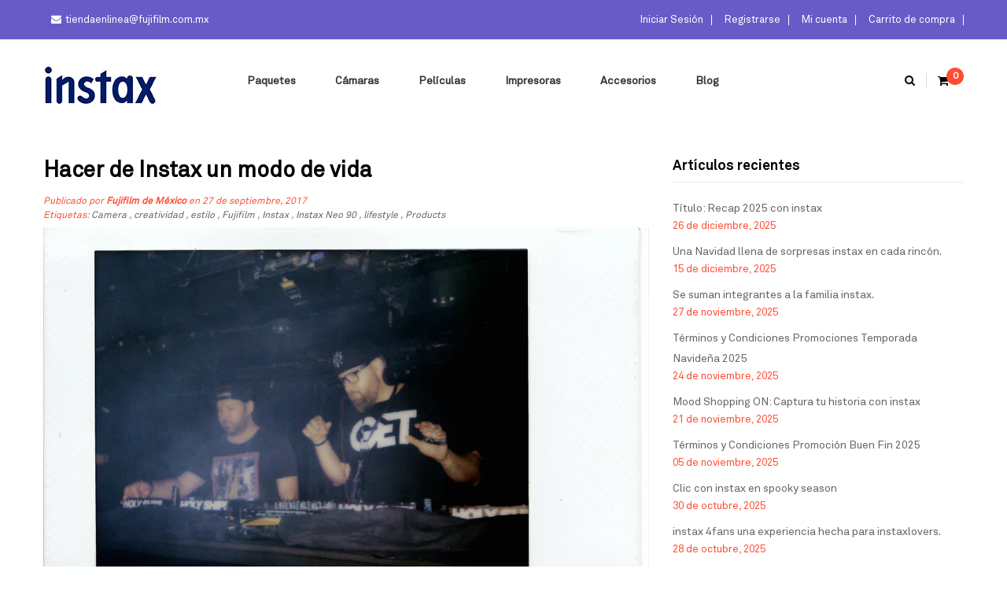

--- FILE ---
content_type: text/html; charset=utf-8
request_url: https://www.instax.com.mx/blogs/blog-instax/hacer-de-instax-un-modo-de-vida
body_size: 22161
content:
<!doctype html>
<!--[if lt IE 7]><html class="no-js lt-ie9 lt-ie8 lt-ie7" lang="en"> <![endif]-->
<!--[if IE 7]><html class="no-js lt-ie9 lt-ie8" lang="en"> <![endif]-->
<!--[if IE 8]><html class="no-js lt-ie9" lang="en"> <![endif]-->
<!--[if IE 9 ]><html class="ie9 no-js"> <![endif]-->
<!--[if (gt IE 9)|!(IE)]><!--> 
<html class="no-js "> <!--<![endif]-->
    <head>
        <meta charset="utf-8">
        <!-- <meta http-equiv="X-UA-Compatible" content="IE=edge,chrome=1"> -->
          <link rel="alternate" hreflang="x-default" href="www.instax.com.mx" />
        
            <link rel="shortcut icon" href="//www.instax.com.mx/cdn/shop/t/12/assets/favicon.png?v=12094809156375036921588110903" type="image/png" />
        
        <title>
            Hacer de Instax un modo de vida &ndash; Instax - Tienda Fujifilm México
        </title>
        
            <meta name="description" content="Cuando la fotografía la haces parte de ti y tu Instax se convierte en tu principal compañera de vida, dejas de tomar fotos sólo para registrar tus aventuras y vuelves a tus instantáneas protagonistas de la película de tu vida. Este es el caso de Krista de Leon, una chica en Tumblr e Instagram que es gran aficionada de ">
        
        <!-- Product meta ============================================================= -->
        <!-- /snippets/open-graph-tags.liquid -->


    <meta property="og:type" content="article">
    <meta property="og:title" content="Hacer de Instax un modo de vida">
    
    
        
        
        
            <meta property="og:image" content="http://cdn.shopify.com/s/files/1/1679/3493/files/Krista_Imagen_1_grande.jpg?v=1506538293">
            <meta property="og:image:secure_url" content="https://cdn.shopify.com/s/files/1/1679/3493/files/Krista_Imagen_1_grande.jpg?v=1506538293">
        
    


    <meta property="og:description" content="Cuando la fotografía la haces parte de ti y tu Instax se convierte en tu principal compañera de vida, dejas de tomar fotos sólo para registrar tus aventuras y vuelves a tus instantáneas protagonistas de la película de tu vida. Este es el caso de Krista de Leon, una chica en Tumblr e Instagram que es gran aficionada de ">

<meta property="og:url" content="https://www.instax.com.mx/blogs/blog-instax/hacer-de-instax-un-modo-de-vida">
<meta property="og:site_name" content="Instax - Tienda Fujifilm México">
        <!-- /snippets/twitter-card.liquid -->



    <meta name="twitter:site" content="@">


    <meta name="twitter:card" content="summary">
    <meta name="twitter:title" content="Hacer de Instax un modo de vida">
    <meta name="twitter:description" content="Cuando la fotografía la haces parte de ti y tu Instax se convierte en tu principal compañera de vida, dejas de tomar fotos sólo para registrar tus aventuras y vuelves a tus instantáneas protagonistas de la película de tu vida. Este es el caso de Krista de Leon, una chica en Tumblr e Instagram que es gran aficionada de las instantáneas, la música y los viajes. Originaria de Toronto, Canadá, Krista no es precisamente fotógrafa. Ella misma se describe como “solo una chica con una cámara instantánea. La llevo a los espectáculos y trato de no romperla. Tiro fotos con una Fujifilm Instax Mini 90”. Y en efecto, cuando vemos sus fotografías encontramos divertidas e interesantes imágenes de festivales, conciertos y eventos masivos donde no pierde tiempo en retratar y retratarse a sí misma junto a músicos, DJ´s y amigos,">
    
    
        
        
        
            <meta property="twitter:image" content="http://cdn.shopify.com/s/files/1/1679/3493/files/Krista_Imagen_1_grande.jpg?v=1506538293">
        
    


        <!-- Helpers ================================================================== -->
        <link rel="canonical" href="https://www.instax.com.mx/blogs/blog-instax/hacer-de-instax-un-modo-de-vida">
        <meta name="viewport" content="width=device-width,initial-scale=1">
        <meta name="theme-color" content="">
        <!-- Theme js ================================================================= -->
        <!-- /snippets/oldIE-js.liquid -->


<!--[if lt IE 9]>
<script src="//html5shiv.googlecode.com/svn/trunk/html5.js" type="text/javascript"></script>
<script src="//www.instax.com.mx/cdn/shop/t/12/assets/respond.min.js?v=52248677837542619231588110935" type="text/javascript"></script>
<link href="//www.instax.com.mx/cdn/shop/t/12/assets/respond-proxy.html" id="respond-proxy" rel="respond-proxy" />
<link href="//www.instax.com.mx/search?q=42779c00d164dd8fa1863684a71d703d" id="respond-redirect" rel="respond-redirect" />
<script src="//www.instax.com.mx/search?q=42779c00d164dd8fa1863684a71d703d" type="text/javascript"></script>
<![endif]-->


<script src="//code.jquery.com/jquery-1.11.3.min.js" type="text/javascript"></script>

<script src="//www.instax.com.mx/cdn/shopifycloud/storefront/assets/themes_support/api.jquery-7ab1a3a4.js" type="text/javascript"></script>
<script src="//www.instax.com.mx/cdn/shopifycloud/storefront/assets/themes_support/option_selection-b017cd28.js" type="text/javascript"></script>
<script src="//www.instax.com.mx/cdn/shop/t/12/assets/global.js?v=71498723777279153791696281165" type="text/javascript"></script>
<script src="//www.instax.com.mx/cdn/shop/t/12/assets/load-page-product.js?v=111603181540343972631588110923" type="text/javascript"></script>

<script>
	window.money_format = "$ {{amount}} MXN";
  	window.shop_currency = "MXN";
	window.file_url = "//www.instax.com.mx/cdn/shop/files/?v=2498";
  	window.asset_url = "//www.instax.com.mx/cdn/shop/t/12/assets/?v=2498";
    window.wishlist_url = "";
    window.animated = true;
    window.wishlist_enable = false;
    window.quickview_enable = true;
    window.multiple_filter_sidebar_enable = true;
</script>
        <!-- Theme css ================================================================ -->
        <link rel="stylesheet" href="//maxcdn.bootstrapcdn.com/font-awesome/4.6.1/css/font-awesome.min.css" />
<link href='//fonts.googleapis.com/css?family=Roboto:300,400,500,700,900' rel='stylesheet' type='text/css' />
<link href='//fonts.googleapis.com/css?family=Open+Sans:300,400,600,700' rel='stylesheet' type='text/css' />




<link href="//www.instax.com.mx/cdn/shop/t/12/assets/fonts.scss.css?v=104319516881389920931588110974" rel="stylesheet" type="text/css" media="all" />
<link href="//www.instax.com.mx/cdn/shop/t/12/assets/animate.css?v=148895603299277868181588110882" rel="stylesheet" type="text/css" media="all" />
<link href="//www.instax.com.mx/cdn/shop/t/12/assets/jquery.fancybox.css?v=180367520903574960811588110917" rel="stylesheet" type="text/css" media="all" />
<link href="//www.instax.com.mx/cdn/shop/t/12/assets/owl.carousel.css?v=10499326511751369201588110927" rel="stylesheet" type="text/css" media="all" />
<link href="//www.instax.com.mx/cdn/shop/t/12/assets/global.scss.css?v=136705286284241330821696281165" rel="stylesheet" type="text/css" media="all" />
<link href="//www.instax.com.mx/cdn/shop/t/12/assets/block-theme.scss.css?v=58744582046725020591768404863" rel="stylesheet" type="text/css" media="all" />
<link href="//www.instax.com.mx/cdn/shop/t/12/assets/menu.scss.css?v=58980432001750314481696281165" rel="stylesheet" type="text/css" media="all" />
<link href="//www.instax.com.mx/cdn/shop/t/12/assets/product.scss.css?v=145903787127585203991588117508" rel="stylesheet" type="text/css" media="all" />
<link href="//www.instax.com.mx/cdn/shop/t/12/assets/site_temp.scss.css?v=150873925157435238111768405257" rel="stylesheet" type="text/css" media="all" />
<link href="//www.instax.com.mx/cdn/shop/t/12/assets/responsive.scss.css?v=12012981561244865301588117482" rel="stylesheet" type="text/css" media="all" />

        <!-- Header hook for plugins ================================================== -->
        <script>window.performance && window.performance.mark && window.performance.mark('shopify.content_for_header.start');</script><meta name="google-site-verification" content="aL97l_2B_zJ5fth9ULMiEZpTIcSwQrZAb99xrVutHhA">
<meta id="shopify-digital-wallet" name="shopify-digital-wallet" content="/16793493/digital_wallets/dialog">
<meta name="shopify-checkout-api-token" content="96f41d8b3a03adbec928714617ee1b03">
<meta id="in-context-paypal-metadata" data-shop-id="16793493" data-venmo-supported="false" data-environment="production" data-locale="es_ES" data-paypal-v4="true" data-currency="MXN">
<link rel="alternate" type="application/atom+xml" title="Feed" href="/blogs/blog-instax.atom" />
<script async="async" src="/checkouts/internal/preloads.js?locale=es-MX"></script>
<script id="shopify-features" type="application/json">{"accessToken":"96f41d8b3a03adbec928714617ee1b03","betas":["rich-media-storefront-analytics"],"domain":"www.instax.com.mx","predictiveSearch":true,"shopId":16793493,"locale":"es"}</script>
<script>var Shopify = Shopify || {};
Shopify.shop = "instax-mexico.myshopify.com";
Shopify.locale = "es";
Shopify.currency = {"active":"MXN","rate":"1.0"};
Shopify.country = "MX";
Shopify.theme = {"name":"Instax 2020","id":79907946539,"schema_name":null,"schema_version":null,"theme_store_id":null,"role":"main"};
Shopify.theme.handle = "null";
Shopify.theme.style = {"id":null,"handle":null};
Shopify.cdnHost = "www.instax.com.mx/cdn";
Shopify.routes = Shopify.routes || {};
Shopify.routes.root = "/";</script>
<script type="module">!function(o){(o.Shopify=o.Shopify||{}).modules=!0}(window);</script>
<script>!function(o){function n(){var o=[];function n(){o.push(Array.prototype.slice.apply(arguments))}return n.q=o,n}var t=o.Shopify=o.Shopify||{};t.loadFeatures=n(),t.autoloadFeatures=n()}(window);</script>
<script id="shop-js-analytics" type="application/json">{"pageType":"article"}</script>
<script defer="defer" async type="module" src="//www.instax.com.mx/cdn/shopifycloud/shop-js/modules/v2/client.init-shop-cart-sync_-aut3ZVe.es.esm.js"></script>
<script defer="defer" async type="module" src="//www.instax.com.mx/cdn/shopifycloud/shop-js/modules/v2/chunk.common_jR-HGkUL.esm.js"></script>
<script type="module">
  await import("//www.instax.com.mx/cdn/shopifycloud/shop-js/modules/v2/client.init-shop-cart-sync_-aut3ZVe.es.esm.js");
await import("//www.instax.com.mx/cdn/shopifycloud/shop-js/modules/v2/chunk.common_jR-HGkUL.esm.js");

  window.Shopify.SignInWithShop?.initShopCartSync?.({"fedCMEnabled":true,"windoidEnabled":true});

</script>
<script>(function() {
  var isLoaded = false;
  function asyncLoad() {
    if (isLoaded) return;
    isLoaded = true;
    var urls = ["https:\/\/cdn.hextom.com\/js\/quickannouncementbar.js?shop=instax-mexico.myshopify.com"];
    for (var i = 0; i < urls.length; i++) {
      var s = document.createElement('script');
      s.type = 'text/javascript';
      s.async = true;
      s.src = urls[i];
      var x = document.getElementsByTagName('script')[0];
      x.parentNode.insertBefore(s, x);
    }
  };
  if(window.attachEvent) {
    window.attachEvent('onload', asyncLoad);
  } else {
    window.addEventListener('load', asyncLoad, false);
  }
})();</script>
<script id="__st">var __st={"a":16793493,"offset":-21600,"reqid":"7be8ca2a-d722-4abd-b6a9-0756856b9ba9-1769022711","pageurl":"www.instax.com.mx\/blogs\/blog-instax\/hacer-de-instax-un-modo-de-vida","s":"articles-1296171038","u":"1fa135dfa4a1","p":"article","rtyp":"article","rid":1296171038};</script>
<script>window.ShopifyPaypalV4VisibilityTracking = true;</script>
<script id="captcha-bootstrap">!function(){'use strict';const t='contact',e='account',n='new_comment',o=[[t,t],['blogs',n],['comments',n],[t,'customer']],c=[[e,'customer_login'],[e,'guest_login'],[e,'recover_customer_password'],[e,'create_customer']],r=t=>t.map((([t,e])=>`form[action*='/${t}']:not([data-nocaptcha='true']) input[name='form_type'][value='${e}']`)).join(','),a=t=>()=>t?[...document.querySelectorAll(t)].map((t=>t.form)):[];function s(){const t=[...o],e=r(t);return a(e)}const i='password',u='form_key',d=['recaptcha-v3-token','g-recaptcha-response','h-captcha-response',i],f=()=>{try{return window.sessionStorage}catch{return}},m='__shopify_v',_=t=>t.elements[u];function p(t,e,n=!1){try{const o=window.sessionStorage,c=JSON.parse(o.getItem(e)),{data:r}=function(t){const{data:e,action:n}=t;return t[m]||n?{data:e,action:n}:{data:t,action:n}}(c);for(const[e,n]of Object.entries(r))t.elements[e]&&(t.elements[e].value=n);n&&o.removeItem(e)}catch(o){console.error('form repopulation failed',{error:o})}}const l='form_type',E='cptcha';function T(t){t.dataset[E]=!0}const w=window,h=w.document,L='Shopify',v='ce_forms',y='captcha';let A=!1;((t,e)=>{const n=(g='f06e6c50-85a8-45c8-87d0-21a2b65856fe',I='https://cdn.shopify.com/shopifycloud/storefront-forms-hcaptcha/ce_storefront_forms_captcha_hcaptcha.v1.5.2.iife.js',D={infoText:'Protegido por hCaptcha',privacyText:'Privacidad',termsText:'Términos'},(t,e,n)=>{const o=w[L][v],c=o.bindForm;if(c)return c(t,g,e,D).then(n);var r;o.q.push([[t,g,e,D],n]),r=I,A||(h.body.append(Object.assign(h.createElement('script'),{id:'captcha-provider',async:!0,src:r})),A=!0)});var g,I,D;w[L]=w[L]||{},w[L][v]=w[L][v]||{},w[L][v].q=[],w[L][y]=w[L][y]||{},w[L][y].protect=function(t,e){n(t,void 0,e),T(t)},Object.freeze(w[L][y]),function(t,e,n,w,h,L){const[v,y,A,g]=function(t,e,n){const i=e?o:[],u=t?c:[],d=[...i,...u],f=r(d),m=r(i),_=r(d.filter((([t,e])=>n.includes(e))));return[a(f),a(m),a(_),s()]}(w,h,L),I=t=>{const e=t.target;return e instanceof HTMLFormElement?e:e&&e.form},D=t=>v().includes(t);t.addEventListener('submit',(t=>{const e=I(t);if(!e)return;const n=D(e)&&!e.dataset.hcaptchaBound&&!e.dataset.recaptchaBound,o=_(e),c=g().includes(e)&&(!o||!o.value);(n||c)&&t.preventDefault(),c&&!n&&(function(t){try{if(!f())return;!function(t){const e=f();if(!e)return;const n=_(t);if(!n)return;const o=n.value;o&&e.removeItem(o)}(t);const e=Array.from(Array(32),(()=>Math.random().toString(36)[2])).join('');!function(t,e){_(t)||t.append(Object.assign(document.createElement('input'),{type:'hidden',name:u})),t.elements[u].value=e}(t,e),function(t,e){const n=f();if(!n)return;const o=[...t.querySelectorAll(`input[type='${i}']`)].map((({name:t})=>t)),c=[...d,...o],r={};for(const[a,s]of new FormData(t).entries())c.includes(a)||(r[a]=s);n.setItem(e,JSON.stringify({[m]:1,action:t.action,data:r}))}(t,e)}catch(e){console.error('failed to persist form',e)}}(e),e.submit())}));const S=(t,e)=>{t&&!t.dataset[E]&&(n(t,e.some((e=>e===t))),T(t))};for(const o of['focusin','change'])t.addEventListener(o,(t=>{const e=I(t);D(e)&&S(e,y())}));const B=e.get('form_key'),M=e.get(l),P=B&&M;t.addEventListener('DOMContentLoaded',(()=>{const t=y();if(P)for(const e of t)e.elements[l].value===M&&p(e,B);[...new Set([...A(),...v().filter((t=>'true'===t.dataset.shopifyCaptcha))])].forEach((e=>S(e,t)))}))}(h,new URLSearchParams(w.location.search),n,t,e,['guest_login'])})(!0,!0)}();</script>
<script integrity="sha256-4kQ18oKyAcykRKYeNunJcIwy7WH5gtpwJnB7kiuLZ1E=" data-source-attribution="shopify.loadfeatures" defer="defer" src="//www.instax.com.mx/cdn/shopifycloud/storefront/assets/storefront/load_feature-a0a9edcb.js" crossorigin="anonymous"></script>
<script data-source-attribution="shopify.dynamic_checkout.dynamic.init">var Shopify=Shopify||{};Shopify.PaymentButton=Shopify.PaymentButton||{isStorefrontPortableWallets:!0,init:function(){window.Shopify.PaymentButton.init=function(){};var t=document.createElement("script");t.src="https://www.instax.com.mx/cdn/shopifycloud/portable-wallets/latest/portable-wallets.es.js",t.type="module",document.head.appendChild(t)}};
</script>
<script data-source-attribution="shopify.dynamic_checkout.buyer_consent">
  function portableWalletsHideBuyerConsent(e){var t=document.getElementById("shopify-buyer-consent"),n=document.getElementById("shopify-subscription-policy-button");t&&n&&(t.classList.add("hidden"),t.setAttribute("aria-hidden","true"),n.removeEventListener("click",e))}function portableWalletsShowBuyerConsent(e){var t=document.getElementById("shopify-buyer-consent"),n=document.getElementById("shopify-subscription-policy-button");t&&n&&(t.classList.remove("hidden"),t.removeAttribute("aria-hidden"),n.addEventListener("click",e))}window.Shopify?.PaymentButton&&(window.Shopify.PaymentButton.hideBuyerConsent=portableWalletsHideBuyerConsent,window.Shopify.PaymentButton.showBuyerConsent=portableWalletsShowBuyerConsent);
</script>
<script data-source-attribution="shopify.dynamic_checkout.cart.bootstrap">document.addEventListener("DOMContentLoaded",(function(){function t(){return document.querySelector("shopify-accelerated-checkout-cart, shopify-accelerated-checkout")}if(t())Shopify.PaymentButton.init();else{new MutationObserver((function(e,n){t()&&(Shopify.PaymentButton.init(),n.disconnect())})).observe(document.body,{childList:!0,subtree:!0})}}));
</script>
<link id="shopify-accelerated-checkout-styles" rel="stylesheet" media="screen" href="https://www.instax.com.mx/cdn/shopifycloud/portable-wallets/latest/accelerated-checkout-backwards-compat.css" crossorigin="anonymous">
<style id="shopify-accelerated-checkout-cart">
        #shopify-buyer-consent {
  margin-top: 1em;
  display: inline-block;
  width: 100%;
}

#shopify-buyer-consent.hidden {
  display: none;
}

#shopify-subscription-policy-button {
  background: none;
  border: none;
  padding: 0;
  text-decoration: underline;
  font-size: inherit;
  cursor: pointer;
}

#shopify-subscription-policy-button::before {
  box-shadow: none;
}

      </style>

<script>window.performance && window.performance.mark && window.performance.mark('shopify.content_for_header.end');</script>

<script>window.BOLD = window.BOLD || {};
    window.BOLD.common = window.BOLD.common || {};
    window.BOLD.common.Shopify = window.BOLD.common.Shopify || {};
    window.BOLD.common.Shopify.shop = {
      domain: 'www.instax.com.mx',
      permanent_domain: 'instax-mexico.myshopify.com',
      url: 'https://www.instax.com.mx',
      secure_url: 'https://www.instax.com.mx',
      money_format: "$ {{amount}}",
      currency: "MXN"
    };
    window.BOLD.common.Shopify.customer = {
      id: null,
      tags: null,
    };
    window.BOLD.common.Shopify.cart = {"note":null,"attributes":{},"original_total_price":0,"total_price":0,"total_discount":0,"total_weight":0.0,"item_count":0,"items":[],"requires_shipping":false,"currency":"MXN","items_subtotal_price":0,"cart_level_discount_applications":[],"checkout_charge_amount":0};
    window.BOLD.common.template = 'article';window.BOLD.common.Shopify.formatMoney = function(money, format) {
        function n(t, e) {
            return "undefined" == typeof t ? e : t
        }
        function r(t, e, r, i) {
            if (e = n(e, 2),
                r = n(r, ","),
                i = n(i, "."),
            isNaN(t) || null == t)
                return 0;
            t = (t / 100).toFixed(e);
            var o = t.split(".")
                , a = o[0].replace(/(\d)(?=(\d\d\d)+(?!\d))/g, "$1" + r)
                , s = o[1] ? i + o[1] : "";
            return a + s
        }
        "string" == typeof money && (money = money.replace(".", ""));
        var i = ""
            , o = /\{\{\s*(\w+)\s*\}\}/
            , a = format || window.BOLD.common.Shopify.shop.money_format || window.Shopify.money_format || "$ {{ amount }}";
        switch (a.match(o)[1]) {
            case "amount":
                i = r(money, 2, ",", ".");
                break;
            case "amount_no_decimals":
                i = r(money, 0, ",", ".");
                break;
            case "amount_with_comma_separator":
                i = r(money, 2, ".", ",");
                break;
            case "amount_no_decimals_with_comma_separator":
                i = r(money, 0, ".", ",");
                break;
            case "amount_with_space_separator":
                i = r(money, 2, " ", ",");
                break;
            case "amount_no_decimals_with_space_separator":
                i = r(money, 0, " ", ",");
                break;
            case "amount_with_apostrophe_separator":
                i = r(money, 2, "'", ".");
                break;
        }
        return a.replace(o, i);
    };
    window.BOLD.common.Shopify.saveProduct = function (handle, product) {
      if (typeof handle === 'string' && typeof window.BOLD.common.Shopify.products[handle] === 'undefined') {
        if (typeof product === 'number') {
          window.BOLD.common.Shopify.handles[product] = handle;
          product = { id: product };
        }
        window.BOLD.common.Shopify.products[handle] = product;
      }
    };
    window.BOLD.common.Shopify.saveVariant = function (variant_id, variant) {
      if (typeof variant_id === 'number' && typeof window.BOLD.common.Shopify.variants[variant_id] === 'undefined') {
        window.BOLD.common.Shopify.variants[variant_id] = variant;
      }
    };window.BOLD.common.Shopify.products = window.BOLD.common.Shopify.products || {};
    window.BOLD.common.Shopify.variants = window.BOLD.common.Shopify.variants || {};
    window.BOLD.common.Shopify.handles = window.BOLD.common.Shopify.handles || {};window.BOLD.common.Shopify.saveProduct(null, null);window.BOLD.apps_installed = {"Product Bundles":1,"Store Locator":1} || {};window.BOLD.common.Shopify.metafields = window.BOLD.common.Shopify.metafields || {};window.BOLD.common.Shopify.metafields["bold_rp"] = {};window.BOLD.common.Shopify.metafields["bold_csp_defaults"] = {};window.BOLD.common.cacheParams = window.BOLD.common.cacheParams || {};
    window.BOLD.common.cacheParams.bundles = 1587480972;
</script><link href="//www.instax.com.mx/cdn/shop/t/12/assets/bold-upsell.css?v=51915886505602322711588110888" rel="stylesheet" type="text/css" media="all" />
<link href="//www.instax.com.mx/cdn/shop/t/12/assets/bold-upsell-custom.css?v=2498" rel="stylesheet" type="text/css" media="all" />
<script src="https://bundles.boldapps.net/js/bundles.js" type="text/javascript"></script>
<link href="//www.instax.com.mx/cdn/shop/t/12/assets/bold-bundles.css?v=89876302971784841571588110888" rel="stylesheet" type="text/css" media="all" /><link href="https://monorail-edge.shopifysvc.com" rel="dns-prefetch">
<script>(function(){if ("sendBeacon" in navigator && "performance" in window) {try {var session_token_from_headers = performance.getEntriesByType('navigation')[0].serverTiming.find(x => x.name == '_s').description;} catch {var session_token_from_headers = undefined;}var session_cookie_matches = document.cookie.match(/_shopify_s=([^;]*)/);var session_token_from_cookie = session_cookie_matches && session_cookie_matches.length === 2 ? session_cookie_matches[1] : "";var session_token = session_token_from_headers || session_token_from_cookie || "";function handle_abandonment_event(e) {var entries = performance.getEntries().filter(function(entry) {return /monorail-edge.shopifysvc.com/.test(entry.name);});if (!window.abandonment_tracked && entries.length === 0) {window.abandonment_tracked = true;var currentMs = Date.now();var navigation_start = performance.timing.navigationStart;var payload = {shop_id: 16793493,url: window.location.href,navigation_start,duration: currentMs - navigation_start,session_token,page_type: "article"};window.navigator.sendBeacon("https://monorail-edge.shopifysvc.com/v1/produce", JSON.stringify({schema_id: "online_store_buyer_site_abandonment/1.1",payload: payload,metadata: {event_created_at_ms: currentMs,event_sent_at_ms: currentMs}}));}}window.addEventListener('pagehide', handle_abandonment_event);}}());</script>
<script id="web-pixels-manager-setup">(function e(e,d,r,n,o){if(void 0===o&&(o={}),!Boolean(null===(a=null===(i=window.Shopify)||void 0===i?void 0:i.analytics)||void 0===a?void 0:a.replayQueue)){var i,a;window.Shopify=window.Shopify||{};var t=window.Shopify;t.analytics=t.analytics||{};var s=t.analytics;s.replayQueue=[],s.publish=function(e,d,r){return s.replayQueue.push([e,d,r]),!0};try{self.performance.mark("wpm:start")}catch(e){}var l=function(){var e={modern:/Edge?\/(1{2}[4-9]|1[2-9]\d|[2-9]\d{2}|\d{4,})\.\d+(\.\d+|)|Firefox\/(1{2}[4-9]|1[2-9]\d|[2-9]\d{2}|\d{4,})\.\d+(\.\d+|)|Chrom(ium|e)\/(9{2}|\d{3,})\.\d+(\.\d+|)|(Maci|X1{2}).+ Version\/(15\.\d+|(1[6-9]|[2-9]\d|\d{3,})\.\d+)([,.]\d+|)( \(\w+\)|)( Mobile\/\w+|) Safari\/|Chrome.+OPR\/(9{2}|\d{3,})\.\d+\.\d+|(CPU[ +]OS|iPhone[ +]OS|CPU[ +]iPhone|CPU IPhone OS|CPU iPad OS)[ +]+(15[._]\d+|(1[6-9]|[2-9]\d|\d{3,})[._]\d+)([._]\d+|)|Android:?[ /-](13[3-9]|1[4-9]\d|[2-9]\d{2}|\d{4,})(\.\d+|)(\.\d+|)|Android.+Firefox\/(13[5-9]|1[4-9]\d|[2-9]\d{2}|\d{4,})\.\d+(\.\d+|)|Android.+Chrom(ium|e)\/(13[3-9]|1[4-9]\d|[2-9]\d{2}|\d{4,})\.\d+(\.\d+|)|SamsungBrowser\/([2-9]\d|\d{3,})\.\d+/,legacy:/Edge?\/(1[6-9]|[2-9]\d|\d{3,})\.\d+(\.\d+|)|Firefox\/(5[4-9]|[6-9]\d|\d{3,})\.\d+(\.\d+|)|Chrom(ium|e)\/(5[1-9]|[6-9]\d|\d{3,})\.\d+(\.\d+|)([\d.]+$|.*Safari\/(?![\d.]+ Edge\/[\d.]+$))|(Maci|X1{2}).+ Version\/(10\.\d+|(1[1-9]|[2-9]\d|\d{3,})\.\d+)([,.]\d+|)( \(\w+\)|)( Mobile\/\w+|) Safari\/|Chrome.+OPR\/(3[89]|[4-9]\d|\d{3,})\.\d+\.\d+|(CPU[ +]OS|iPhone[ +]OS|CPU[ +]iPhone|CPU IPhone OS|CPU iPad OS)[ +]+(10[._]\d+|(1[1-9]|[2-9]\d|\d{3,})[._]\d+)([._]\d+|)|Android:?[ /-](13[3-9]|1[4-9]\d|[2-9]\d{2}|\d{4,})(\.\d+|)(\.\d+|)|Mobile Safari.+OPR\/([89]\d|\d{3,})\.\d+\.\d+|Android.+Firefox\/(13[5-9]|1[4-9]\d|[2-9]\d{2}|\d{4,})\.\d+(\.\d+|)|Android.+Chrom(ium|e)\/(13[3-9]|1[4-9]\d|[2-9]\d{2}|\d{4,})\.\d+(\.\d+|)|Android.+(UC? ?Browser|UCWEB|U3)[ /]?(15\.([5-9]|\d{2,})|(1[6-9]|[2-9]\d|\d{3,})\.\d+)\.\d+|SamsungBrowser\/(5\.\d+|([6-9]|\d{2,})\.\d+)|Android.+MQ{2}Browser\/(14(\.(9|\d{2,})|)|(1[5-9]|[2-9]\d|\d{3,})(\.\d+|))(\.\d+|)|K[Aa][Ii]OS\/(3\.\d+|([4-9]|\d{2,})\.\d+)(\.\d+|)/},d=e.modern,r=e.legacy,n=navigator.userAgent;return n.match(d)?"modern":n.match(r)?"legacy":"unknown"}(),u="modern"===l?"modern":"legacy",c=(null!=n?n:{modern:"",legacy:""})[u],f=function(e){return[e.baseUrl,"/wpm","/b",e.hashVersion,"modern"===e.buildTarget?"m":"l",".js"].join("")}({baseUrl:d,hashVersion:r,buildTarget:u}),m=function(e){var d=e.version,r=e.bundleTarget,n=e.surface,o=e.pageUrl,i=e.monorailEndpoint;return{emit:function(e){var a=e.status,t=e.errorMsg,s=(new Date).getTime(),l=JSON.stringify({metadata:{event_sent_at_ms:s},events:[{schema_id:"web_pixels_manager_load/3.1",payload:{version:d,bundle_target:r,page_url:o,status:a,surface:n,error_msg:t},metadata:{event_created_at_ms:s}}]});if(!i)return console&&console.warn&&console.warn("[Web Pixels Manager] No Monorail endpoint provided, skipping logging."),!1;try{return self.navigator.sendBeacon.bind(self.navigator)(i,l)}catch(e){}var u=new XMLHttpRequest;try{return u.open("POST",i,!0),u.setRequestHeader("Content-Type","text/plain"),u.send(l),!0}catch(e){return console&&console.warn&&console.warn("[Web Pixels Manager] Got an unhandled error while logging to Monorail."),!1}}}}({version:r,bundleTarget:l,surface:e.surface,pageUrl:self.location.href,monorailEndpoint:e.monorailEndpoint});try{o.browserTarget=l,function(e){var d=e.src,r=e.async,n=void 0===r||r,o=e.onload,i=e.onerror,a=e.sri,t=e.scriptDataAttributes,s=void 0===t?{}:t,l=document.createElement("script"),u=document.querySelector("head"),c=document.querySelector("body");if(l.async=n,l.src=d,a&&(l.integrity=a,l.crossOrigin="anonymous"),s)for(var f in s)if(Object.prototype.hasOwnProperty.call(s,f))try{l.dataset[f]=s[f]}catch(e){}if(o&&l.addEventListener("load",o),i&&l.addEventListener("error",i),u)u.appendChild(l);else{if(!c)throw new Error("Did not find a head or body element to append the script");c.appendChild(l)}}({src:f,async:!0,onload:function(){if(!function(){var e,d;return Boolean(null===(d=null===(e=window.Shopify)||void 0===e?void 0:e.analytics)||void 0===d?void 0:d.initialized)}()){var d=window.webPixelsManager.init(e)||void 0;if(d){var r=window.Shopify.analytics;r.replayQueue.forEach((function(e){var r=e[0],n=e[1],o=e[2];d.publishCustomEvent(r,n,o)})),r.replayQueue=[],r.publish=d.publishCustomEvent,r.visitor=d.visitor,r.initialized=!0}}},onerror:function(){return m.emit({status:"failed",errorMsg:"".concat(f," has failed to load")})},sri:function(e){var d=/^sha384-[A-Za-z0-9+/=]+$/;return"string"==typeof e&&d.test(e)}(c)?c:"",scriptDataAttributes:o}),m.emit({status:"loading"})}catch(e){m.emit({status:"failed",errorMsg:(null==e?void 0:e.message)||"Unknown error"})}}})({shopId: 16793493,storefrontBaseUrl: "https://www.instax.com.mx",extensionsBaseUrl: "https://extensions.shopifycdn.com/cdn/shopifycloud/web-pixels-manager",monorailEndpoint: "https://monorail-edge.shopifysvc.com/unstable/produce_batch",surface: "storefront-renderer",enabledBetaFlags: ["2dca8a86"],webPixelsConfigList: [{"id":"446988547","configuration":"{\"config\":\"{\\\"pixel_id\\\":\\\"G-FYY4E35YQZ\\\",\\\"target_country\\\":\\\"MX\\\",\\\"gtag_events\\\":[{\\\"type\\\":\\\"begin_checkout\\\",\\\"action_label\\\":\\\"G-FYY4E35YQZ\\\"},{\\\"type\\\":\\\"search\\\",\\\"action_label\\\":\\\"G-FYY4E35YQZ\\\"},{\\\"type\\\":\\\"view_item\\\",\\\"action_label\\\":[\\\"G-FYY4E35YQZ\\\",\\\"MC-JGCL4W657D\\\"]},{\\\"type\\\":\\\"purchase\\\",\\\"action_label\\\":[\\\"G-FYY4E35YQZ\\\",\\\"MC-JGCL4W657D\\\"]},{\\\"type\\\":\\\"page_view\\\",\\\"action_label\\\":[\\\"G-FYY4E35YQZ\\\",\\\"MC-JGCL4W657D\\\"]},{\\\"type\\\":\\\"add_payment_info\\\",\\\"action_label\\\":\\\"G-FYY4E35YQZ\\\"},{\\\"type\\\":\\\"add_to_cart\\\",\\\"action_label\\\":\\\"G-FYY4E35YQZ\\\"}],\\\"enable_monitoring_mode\\\":false}\"}","eventPayloadVersion":"v1","runtimeContext":"OPEN","scriptVersion":"b2a88bafab3e21179ed38636efcd8a93","type":"APP","apiClientId":1780363,"privacyPurposes":[],"dataSharingAdjustments":{"protectedCustomerApprovalScopes":["read_customer_address","read_customer_email","read_customer_name","read_customer_personal_data","read_customer_phone"]}},{"id":"139723011","configuration":"{\"pixel_id\":\"534340510529632\",\"pixel_type\":\"facebook_pixel\",\"metaapp_system_user_token\":\"-\"}","eventPayloadVersion":"v1","runtimeContext":"OPEN","scriptVersion":"ca16bc87fe92b6042fbaa3acc2fbdaa6","type":"APP","apiClientId":2329312,"privacyPurposes":["ANALYTICS","MARKETING","SALE_OF_DATA"],"dataSharingAdjustments":{"protectedCustomerApprovalScopes":["read_customer_address","read_customer_email","read_customer_name","read_customer_personal_data","read_customer_phone"]}},{"id":"shopify-app-pixel","configuration":"{}","eventPayloadVersion":"v1","runtimeContext":"STRICT","scriptVersion":"0450","apiClientId":"shopify-pixel","type":"APP","privacyPurposes":["ANALYTICS","MARKETING"]},{"id":"shopify-custom-pixel","eventPayloadVersion":"v1","runtimeContext":"LAX","scriptVersion":"0450","apiClientId":"shopify-pixel","type":"CUSTOM","privacyPurposes":["ANALYTICS","MARKETING"]}],isMerchantRequest: false,initData: {"shop":{"name":"Instax - Tienda Fujifilm México","paymentSettings":{"currencyCode":"MXN"},"myshopifyDomain":"instax-mexico.myshopify.com","countryCode":"MX","storefrontUrl":"https:\/\/www.instax.com.mx"},"customer":null,"cart":null,"checkout":null,"productVariants":[],"purchasingCompany":null},},"https://www.instax.com.mx/cdn","fcfee988w5aeb613cpc8e4bc33m6693e112",{"modern":"","legacy":""},{"shopId":"16793493","storefrontBaseUrl":"https:\/\/www.instax.com.mx","extensionBaseUrl":"https:\/\/extensions.shopifycdn.com\/cdn\/shopifycloud\/web-pixels-manager","surface":"storefront-renderer","enabledBetaFlags":"[\"2dca8a86\"]","isMerchantRequest":"false","hashVersion":"fcfee988w5aeb613cpc8e4bc33m6693e112","publish":"custom","events":"[[\"page_viewed\",{}]]"});</script><script>
  window.ShopifyAnalytics = window.ShopifyAnalytics || {};
  window.ShopifyAnalytics.meta = window.ShopifyAnalytics.meta || {};
  window.ShopifyAnalytics.meta.currency = 'MXN';
  var meta = {"page":{"pageType":"article","resourceType":"article","resourceId":1296171038,"requestId":"7be8ca2a-d722-4abd-b6a9-0756856b9ba9-1769022711"}};
  for (var attr in meta) {
    window.ShopifyAnalytics.meta[attr] = meta[attr];
  }
</script>
<script class="analytics">
  (function () {
    var customDocumentWrite = function(content) {
      var jquery = null;

      if (window.jQuery) {
        jquery = window.jQuery;
      } else if (window.Checkout && window.Checkout.$) {
        jquery = window.Checkout.$;
      }

      if (jquery) {
        jquery('body').append(content);
      }
    };

    var hasLoggedConversion = function(token) {
      if (token) {
        return document.cookie.indexOf('loggedConversion=' + token) !== -1;
      }
      return false;
    }

    var setCookieIfConversion = function(token) {
      if (token) {
        var twoMonthsFromNow = new Date(Date.now());
        twoMonthsFromNow.setMonth(twoMonthsFromNow.getMonth() + 2);

        document.cookie = 'loggedConversion=' + token + '; expires=' + twoMonthsFromNow;
      }
    }

    var trekkie = window.ShopifyAnalytics.lib = window.trekkie = window.trekkie || [];
    if (trekkie.integrations) {
      return;
    }
    trekkie.methods = [
      'identify',
      'page',
      'ready',
      'track',
      'trackForm',
      'trackLink'
    ];
    trekkie.factory = function(method) {
      return function() {
        var args = Array.prototype.slice.call(arguments);
        args.unshift(method);
        trekkie.push(args);
        return trekkie;
      };
    };
    for (var i = 0; i < trekkie.methods.length; i++) {
      var key = trekkie.methods[i];
      trekkie[key] = trekkie.factory(key);
    }
    trekkie.load = function(config) {
      trekkie.config = config || {};
      trekkie.config.initialDocumentCookie = document.cookie;
      var first = document.getElementsByTagName('script')[0];
      var script = document.createElement('script');
      script.type = 'text/javascript';
      script.onerror = function(e) {
        var scriptFallback = document.createElement('script');
        scriptFallback.type = 'text/javascript';
        scriptFallback.onerror = function(error) {
                var Monorail = {
      produce: function produce(monorailDomain, schemaId, payload) {
        var currentMs = new Date().getTime();
        var event = {
          schema_id: schemaId,
          payload: payload,
          metadata: {
            event_created_at_ms: currentMs,
            event_sent_at_ms: currentMs
          }
        };
        return Monorail.sendRequest("https://" + monorailDomain + "/v1/produce", JSON.stringify(event));
      },
      sendRequest: function sendRequest(endpointUrl, payload) {
        // Try the sendBeacon API
        if (window && window.navigator && typeof window.navigator.sendBeacon === 'function' && typeof window.Blob === 'function' && !Monorail.isIos12()) {
          var blobData = new window.Blob([payload], {
            type: 'text/plain'
          });

          if (window.navigator.sendBeacon(endpointUrl, blobData)) {
            return true;
          } // sendBeacon was not successful

        } // XHR beacon

        var xhr = new XMLHttpRequest();

        try {
          xhr.open('POST', endpointUrl);
          xhr.setRequestHeader('Content-Type', 'text/plain');
          xhr.send(payload);
        } catch (e) {
          console.log(e);
        }

        return false;
      },
      isIos12: function isIos12() {
        return window.navigator.userAgent.lastIndexOf('iPhone; CPU iPhone OS 12_') !== -1 || window.navigator.userAgent.lastIndexOf('iPad; CPU OS 12_') !== -1;
      }
    };
    Monorail.produce('monorail-edge.shopifysvc.com',
      'trekkie_storefront_load_errors/1.1',
      {shop_id: 16793493,
      theme_id: 79907946539,
      app_name: "storefront",
      context_url: window.location.href,
      source_url: "//www.instax.com.mx/cdn/s/trekkie.storefront.cd680fe47e6c39ca5d5df5f0a32d569bc48c0f27.min.js"});

        };
        scriptFallback.async = true;
        scriptFallback.src = '//www.instax.com.mx/cdn/s/trekkie.storefront.cd680fe47e6c39ca5d5df5f0a32d569bc48c0f27.min.js';
        first.parentNode.insertBefore(scriptFallback, first);
      };
      script.async = true;
      script.src = '//www.instax.com.mx/cdn/s/trekkie.storefront.cd680fe47e6c39ca5d5df5f0a32d569bc48c0f27.min.js';
      first.parentNode.insertBefore(script, first);
    };
    trekkie.load(
      {"Trekkie":{"appName":"storefront","development":false,"defaultAttributes":{"shopId":16793493,"isMerchantRequest":null,"themeId":79907946539,"themeCityHash":"3564908975882332751","contentLanguage":"es","currency":"MXN","eventMetadataId":"79248f8b-af05-401d-90d2-7a890455c323"},"isServerSideCookieWritingEnabled":true,"monorailRegion":"shop_domain","enabledBetaFlags":["65f19447"]},"Session Attribution":{},"S2S":{"facebookCapiEnabled":true,"source":"trekkie-storefront-renderer","apiClientId":580111}}
    );

    var loaded = false;
    trekkie.ready(function() {
      if (loaded) return;
      loaded = true;

      window.ShopifyAnalytics.lib = window.trekkie;

      var originalDocumentWrite = document.write;
      document.write = customDocumentWrite;
      try { window.ShopifyAnalytics.merchantGoogleAnalytics.call(this); } catch(error) {};
      document.write = originalDocumentWrite;

      window.ShopifyAnalytics.lib.page(null,{"pageType":"article","resourceType":"article","resourceId":1296171038,"requestId":"7be8ca2a-d722-4abd-b6a9-0756856b9ba9-1769022711","shopifyEmitted":true});

      var match = window.location.pathname.match(/checkouts\/(.+)\/(thank_you|post_purchase)/)
      var token = match? match[1]: undefined;
      if (!hasLoggedConversion(token)) {
        setCookieIfConversion(token);
        
      }
    });


        var eventsListenerScript = document.createElement('script');
        eventsListenerScript.async = true;
        eventsListenerScript.src = "//www.instax.com.mx/cdn/shopifycloud/storefront/assets/shop_events_listener-3da45d37.js";
        document.getElementsByTagName('head')[0].appendChild(eventsListenerScript);

})();</script>
  <script>
  if (!window.ga || (window.ga && typeof window.ga !== 'function')) {
    window.ga = function ga() {
      (window.ga.q = window.ga.q || []).push(arguments);
      if (window.Shopify && window.Shopify.analytics && typeof window.Shopify.analytics.publish === 'function') {
        window.Shopify.analytics.publish("ga_stub_called", {}, {sendTo: "google_osp_migration"});
      }
      console.error("Shopify's Google Analytics stub called with:", Array.from(arguments), "\nSee https://help.shopify.com/manual/promoting-marketing/pixels/pixel-migration#google for more information.");
    };
    if (window.Shopify && window.Shopify.analytics && typeof window.Shopify.analytics.publish === 'function') {
      window.Shopify.analytics.publish("ga_stub_initialized", {}, {sendTo: "google_osp_migration"});
    }
  }
</script>
<script
  defer
  src="https://www.instax.com.mx/cdn/shopifycloud/perf-kit/shopify-perf-kit-3.0.4.min.js"
  data-application="storefront-renderer"
  data-shop-id="16793493"
  data-render-region="gcp-us-central1"
  data-page-type="article"
  data-theme-instance-id="79907946539"
  data-theme-name=""
  data-theme-version=""
  data-monorail-region="shop_domain"
  data-resource-timing-sampling-rate="10"
  data-shs="true"
  data-shs-beacon="true"
  data-shs-export-with-fetch="true"
  data-shs-logs-sample-rate="1"
  data-shs-beacon-endpoint="https://www.instax.com.mx/api/collect"
></script>
</head>
    <body id="hacer-de-instax-un-modo-de-vida" class="template-article keep-header header-default layout-default" >
        <div id="page">
            <section id="page_content" class="">
                <header id="header">
                    <section class="header-container">
    <div id="topbar">
        <div class="nav">
            <div class="container">
                <nav>
  	<div class="pull-left infotopbar hidden-sp hidden-xs ApRawHtml block">
  <div class="contactnav">
    
    
    <a href="mailto:tiendaenlinea@fujifilm.com.mx">
      <i class="fa fa-envelope"></i>tiendaenlinea@fujifilm.com.mx</a>
    
  </div>
</div>
	

  	

	<script type="text/javascript">
		$(document).ready( function(){
			if( $(window).width() < 992 ){
					$(".header_user_info").addClass('popup-over');
					$(".header_user_info .links").addClass('dropdown-menu');
				}
				else{
					$(".header_user_info").removeClass('popup-over');
					$(".header_user_info .links").removeClass('dropdown-menu');
				}
			$(window).resize(function() {
				if( $(window).width() < 992 ){
					$(".header_user_info").addClass('popup-over');
					$(".header_user_info .links").addClass('dropdown-menu');
				}
				else{
					$(".header_user_info").removeClass('popup-over');
					$(".header_user_info .links").removeClass('dropdown-menu');
				}
			});
		});
	</script>
	<div class="header_user_info e-scale">
		<div data-toggle="dropdown" class="popup-title dropdown-toggle">
			<i class="fa fa-user"></i><span>Cuenta</span>
		</div>
		<ul class="links list-unstyled">
          	
				<li>
					<a id="customer_login_link" href="/account/login" title="Iniciar Sesión"><i class="fa fa-unlock-alt"></i> Iniciar Sesión</a>
				</li>
				<li>
					<a id="customer_register_link" href="/account/register" title="Registrarse"><i class="fa fa-edit"></i> Registrarse</a>
				</li>
			
          	<li>
				<a class="account" rel="nofollow" href="/account" title="Mi cuenta"><i class="fa fa-user"></i> Mi cuenta</a>
			</li>
          	
			<li>
				<a href="/cart" title="Carrito de compra"><i class="fa fa-share"></i> Carrito de compra</a>
			</li>
		</ul>
	</div>

</nav>
            </div>
        </div>
    </div>
    <div id="header-main">
        <div class="container">
            <div class="header-wrap">
                <div class="header-left">
                    <div id="header_logo">
                        
                            <div class="" itemscope itemtype="http://schema.org/Organization">
                        
                        
                            <a href="/" itemprop="url">
                                <img src="//www.instax.com.mx/cdn/shop/t/12/assets/logo.png?v=146709815301385647611721685644" alt="Instax - Tienda Fujifilm México" itemprop="logo">
                            </a>
                        
                        
                            </div>
                        
                    </div>
                </div>
                <div class="header-right">
                    
<div id="cart" class="blockcart_top clearfix">
    <div class="media heading">
        <a href="/cart" id="CartToggle" title="Carrito">
            <div class="title-cart">
                <span class="fa fa-shopping-cart "></span>
            </div>
            <div class="cart-inner media-body">
                <span class="cart-title">Carrito</span>
                <span id="CartCount">0</span>
              	
                	<span>artículo - </span>
              	
                <span id="CartCost">$ 0.00</span>
            </div>
        </a>
    </div>
</div>
<script type="text/javascript">
    $(document).ready( function(){ 
$("#search_block_top").each( function(){
    $("#search-icon").click( function(){
$("#searchbox").toggleClass('show');
$("#apollo-top-menu").toggleClass('menu-hide');
});
}); 
});
$(document).on('click', function(event) {
if (!$(event.target).closest('#search-icon, #searchbox').length) {
$('#searchbox').hide().removeClass('show');
$("#apollo-top-menu").removeClass('menu-hide');
}
});
$(document).on('focus', "#search_query_top",  function(e){
    $( this ) .parent().find( "#search_button" ).css( "display", "block" );
});
</script>
<div id="search_block_top" class="">
    <span id="search-icon" class="fa fa-search" title="Buscar"></span>
    <form id="searchbox" class="popup-content" action="/search" method="get">
        <input type="hidden" name="type" value="product">
        <input id="search_query_top" class="search_query form-control" type="search" name="q" value="" placeholder="buscar en nuestra tienda" aria-label="buscar en nuestra tienda" autocomplete="off" />
        <button id="search_button" class="btn btn-sm" type="submit" title="Buscar">
            <span><i class="fa fa-search"></i></span>
            <span class="fallback-text">Buscar</span>
        </button>
    </form>
    <div id="ap-ajax-search" class="hidden-sm hidden-xs"><ul class="list-unstyled aps-results"></ul></div>
</div>
                </div>
                
                    <!--Top Menu -->
<div id="apollo-menu">
    <div class="container-menu">
        <nav id="cavas_menu" class="apollo-megamenu">
            <div class="" role="navigation">
                <div class="navbar-header">
                    
                        <a class="navbar-toggle btn-menu-canvas" href="#apollo-menucanvas" title="Toggle navigation">
                            <span class="sr-only">Toggle navigation</span>
                            <span class="fa fa-bars"></span>
                        </a>
                  	
                </div>
                <div id="apollo-top-menu" class="collapse navbar-collapse hidden-xs hidden-sm">
                    <ul class="nav navbar-nav megamenu">
                        
                            
                            
                            
                            
                            
                            
                                
                                    <li class="">
                                        <a class="" href="/collections/paquetes" title="Paquetes" target="_self">
                                            <span class="">Paquetes</span>
                                        </a>
                                    </li>
                                
                            
                        
                            
                            
                            
                            
                            
                            
                                
                                    <li class="">
                                        <a class="" href="/collections/camaras" title="Cámaras" target="_self">
                                            <span class="">Cámaras</span>
                                        </a>
                                    </li>
                                
                            
                        
                            
                            
                            
                            
                            
                            
                                
                                    <li class="">
                                        <a class="" href="/collections/peliculas" title="Películas" target="_self">
                                            <span class="">Películas</span>
                                        </a>
                                    </li>
                                
                            
                        
                            
                            
                            
                            
                            
                            
                                
                                    <li class="">
                                        <a class="" href="/collections/impresoras" title="Impresoras" target="_self">
                                            <span class="">Impresoras</span>
                                        </a>
                                    </li>
                                
                            
                        
                            
                            
                            
                            
                            
                            
                                
                                    <li class="">
                                        <a class="" href="/collections/accesorios-instax" title="Accesorios" target="_self">
                                            <span class="">Accesorios</span>
                                        </a>
                                    </li>
                                
                            
                        
                            
                            
                            
                            
                            
                            
                                
                                    <li class="active">
                                        <a class="" href="/blogs/blog-instax" title="Blog" target="_self">
                                            <span class="">Blog</span>
                                        </a>
                                    </li>
                                
                            
                        
                    </ul>
                </div>
            </div>
        </nav>
    </div>
</div>
                 
                
            </div>
        </div>
    </div>
</section>
                </header>
                <main class="main-content">
                    


<section id="columns" class="columns-container">
    <div class="container">
      	<div class="page-wrap">
        	<div class="row">
            <div id="center_column" class="center_column col-md-8">
                <article id="blogpage" class="blog-detail blog-container" itemscope itemtype="http://schema.org/NewsArticle">
                    <meta itemscope itemprop="mainEntityOfPage"  itemType="https://schema.org/WebPage" itemid="https://google.com/article"/>
                    <meta itemprop="headline" content="Hacer de Instax un modo de vida" />
                    <div class="hidden" itemprop="author" itemscope itemtype="https://schema.org/Person">
                        <meta itemprop="name" content="Fujifilm de México" />
                    </div>
                    <div class="hidden" itemprop="publisher" itemscope itemtype="https://schema.org/Organization">
                        <div itemprop="logo" itemscope itemtype="https://schema.org/ImageObject">
                            <img src="//www.instax.com.mx/cdn/shop/t/12/assets/logo.png?v=146709815301385647611721685644"/>
                            <meta itemprop="url" content="http://www.instax.com.mx/cdn/shop/t/12/assets/logo.png?v=146709815301385647611721685644">
                        </div>
                        <meta itemprop="name" content="article.author">
                    </div>
                    <meta itemprop="datePublished" content="2017-09-27" />
                    <meta itemprop="dateModified" content="2017-09-27"/>
                    <header class="section-header">
                        <h1 class="articleTitle">Hacer de Instax un modo de vida</h1>
                      	
                      	
                        <div class="blog-meta clearfix">
                          	<div class="postby">
                                Publicado por <strong>Fujifilm de México</strong> en <time datetime="2017-09-27">27 de septiembre, 2017</time>
                            </div>
                          	
                            <div class="blog-tags">
                              	
    <span class="icon-tag">Etiquetas:</span>
    
        <a href="/blogs/blog-instax/tagged/camera">
            <span>Camera</span>
        </a>
        , 
    
        <a href="/blogs/blog-instax/tagged/creatividad">
            <span>creatividad</span>
        </a>
        , 
    
        <a href="/blogs/blog-instax/tagged/estilo">
            <span>estilo</span>
        </a>
        , 
    
        <a href="/blogs/blog-instax/tagged/fujifilm">
            <span>Fujifilm</span>
        </a>
        , 
    
        <a href="/blogs/blog-instax/tagged/instax">
            <span>Instax</span>
        </a>
        , 
    
        <a href="/blogs/blog-instax/tagged/instax-neo-90">
            <span>Instax Neo 90</span>
        </a>
        , 
    
        <a href="/blogs/blog-instax/tagged/lifestyle">
            <span>lifestyle</span>
        </a>
        , 
    
        <a href="/blogs/blog-instax/tagged/products">
            <span>Products</span>
        </a>
        
    

                            </div>
                        </div>
                    </header>
                    <div class="blog-content">
                        
                            
                            <div class="imageFeatured" itemprop="image" itemscope itemtype="https://schema.org/ImageObject">
                                <img class="img-responsive" src="//www.instax.com.mx/cdn/shop/articles/Portada_Blog_Krista.jpg?v=1506538663" alt="Hacer de Instax un modo de vida" />
                                <meta itemprop="url" content="http://www.instax.com.mx/cdn/shop/articles/Portada_Blog_Krista.jpg?v=1506538663">
                                <meta itemprop="width" content="800">
                                <meta itemprop="height" content="800">
                            </div>
                        
                        <div class="rte" itemprop="description">
                          	<p>Cuando la fotografía la haces parte de ti y tu Instax se convierte en tu principal compañera de vida, dejas de tomar fotos sólo para registrar tus aventuras y vuelves a tus instantáneas protagonistas de la película de tu vida. Este es el caso de Krista de Leon, una chica en Tumblr e Instagram que es gran aficionada de las instantáneas, la música y los viajes.</p>
<p style="text-align: left;"><img alt="" src="//cdn.shopify.com/s/files/1/1679/3493/files/Krista_Imagen_1_grande.jpg?v=1506538293" style="float: none; display: block; margin-left: auto; margin-right: auto;"></p>
<p>Originaria de Toronto, Canadá, Krista no es precisamente fotógrafa. Ella misma se describe como “solo una chica con una cámara instantánea. La llevo a los espectáculos y trato de no romperla. Tiro fotos con una Fujifilm Instax Mini 90”. Y en efecto, cuando vemos sus fotografías encontramos divertidas e interesantes imágenes de festivales, conciertos y eventos masivos donde no pierde tiempo en retratar y retratarse a sí misma junto a músicos, DJ´s y amigos, capturando al instante esos momentos irrepetibles y mágicos. </p>
<p style="text-align: left;"><img alt="" src="//cdn.shopify.com/s/files/1/1679/3493/files/Krista_Imagen_2_grande.jpg?v=1506538539" style="display: block; margin-left: auto; margin-right: auto; float: none;"></p>
<p> </p>
<p>Esta diseñadora gráfica comparte en su <a href="https://www.instagram.com/kristakastles" title="instagram"><span style="text-decoration: underline; color: #674ea7;"><strong>Instagram</strong></span></a> y en su <a href="http://kristatakespics.tumblr.com" title="Tumblr"><span style="text-decoration: underline; color: #674ea7;"><strong>Tumblr </strong></span></a>cómo es su estilo de vida con Instax y lo divertido que es llevarla a todos lados. También tú muéstranos lo que ves y lo que vives con tu Instax.</p>
<p> </p>
<p style="text-align: center;"><img alt="" src="//cdn.shopify.com/s/files/1/1679/3493/files/Krista_Imagen_3_grande.jpg?v=1506538594" style="float: none;"></p>

                        </div>
                        
                        <div class="blog-tags-bottom">
                            
    <span class="icon-tag">Etiquetas:</span>
    
        <a href="/blogs/blog-instax/tagged/camera">
            <span>Camera</span>
        </a>
        , 
    
        <a href="/blogs/blog-instax/tagged/creatividad">
            <span>creatividad</span>
        </a>
        , 
    
        <a href="/blogs/blog-instax/tagged/estilo">
            <span>estilo</span>
        </a>
        , 
    
        <a href="/blogs/blog-instax/tagged/fujifilm">
            <span>Fujifilm</span>
        </a>
        , 
    
        <a href="/blogs/blog-instax/tagged/instax">
            <span>Instax</span>
        </a>
        , 
    
        <a href="/blogs/blog-instax/tagged/instax-neo-90">
            <span>Instax Neo 90</span>
        </a>
        , 
    
        <a href="/blogs/blog-instax/tagged/lifestyle">
            <span>lifestyle</span>
        </a>
        , 
    
        <a href="/blogs/blog-instax/tagged/products">
            <span>Products</span>
        </a>
        
    

                        </div>
                        
                            <hr>
                            <p class="btn-prenext clearfix">
                                
                                    <span class="pull-left"><i class="fa fa-angle-double-left"></i> <a href="/blogs/blog-instax/el-formato-cuadrado-de-instax" title="">Publicación más antigua</a></span>
                                
                                
                                    <span class="pull-right">
                                        <a href="/blogs/blog-instax/gafetes-con-instantaneas" title="">Publicación más reciente</a> <i class="fa fa-angle-double-right"></i>
                                    </span>
                                
                            </p>
                        
                        <div class="extra-blogs row">
                            
                                <div class="col-lg-6 col-md-6 col-xs-12">
	<h4>En la misma categoría</h4>
	<ul class="list-unstyled">
		
			<li>
				<a href="/blogs/blog-instax/titulo-recap-2025-con-instax" title="">Título: Recap 2025 con instax</a>
			</li>
		
			<li>
				<a href="/blogs/blog-instax/una-navidad-llena-de-sorpresas-instax-en-cada-rincon" title="">Una Navidad llena de sorpresas instax en cada rincón.</a>
			</li>
		
			<li>
				<a href="/blogs/blog-instax/se-suman-integrantes-a-la-familia-instax" title="">Se suman integrantes a la familia instax.</a>
			</li>
		
			<li>
				<a href="/blogs/blog-instax/terminos-y-condiciones-promociones-temporada-navidena-2025" title="">Términos y Condiciones Promociones Temporada Navideña 2025</a>
			</li>
		
			<li>
				<a href="/blogs/blog-instax/mood-shopping-on-captura-tu-historia-con-instax" title="">Mood Shopping ON: Captura tu historia con instax</a>
			</li>
		
	</ul>
</div>
                            
                            <div class="col-lg-6 col-md-6 col-xs-12">
	<h4>Relacionado por etiquetas</h4>
	<ul class="list-unstyled">
		
			
			
			
				<li>
					<a href="/blogs/blog-instax/titulo-recap-2025-con-instax" title="">Título: Recap 2025 con instax</a>
				</li>
			
		
			
			
			
				<li>
					<a href="/blogs/blog-instax/una-navidad-llena-de-sorpresas-instax-en-cada-rincon" title="">Una Navidad llena de sorpresas instax en cada rincón.</a>
				</li>
			
		
			
			
			
				<li>
					<a href="/blogs/blog-instax/se-suman-integrantes-a-la-familia-instax" title="">Se suman integrantes a la familia instax.</a>
				</li>
			
		
			
			
			
		
			
			
			
				<li>
					<a href="/blogs/blog-instax/mood-shopping-on-captura-tu-historia-con-instax" title="">Mood Shopping ON: Captura tu historia con instax</a>
				</li>
			
		
			
			
			
		
			
			
			
				<li>
					<a href="/blogs/blog-instax/clic-con-instax-en-spooky-season" title="">Clic con instax en spooky season</a>
				</li>
			
		
			
			
			
				<li>
					<a href="/blogs/blog-instax/instax-4fans-una-experiencia-hecha-para-instaxlovers" title="">instax 4fans una experiencia hecha para instaxlovers.</a>
				</li>
			
		
			
			
			
				<li>
					<a href="/blogs/blog-instax/tu-espacio-tu-vibe-decora-con-instax-este-otono" title="">¡Tu espacio, tu vibe! Decora con instax este otoño</a>
				</li>
			
		
			
			
			
				<li>
					<a href="/blogs/blog-instax/tips-para-capturar-los-paisajes-mas-iconicos-de-mexico-con-instax" title="">Tips para capturar los paisajes más icónicos de México con instax</a>
				</li>
			
		
			
			
			
				<li>
					<a href="/blogs/blog-instax/como-hacer-tu-lista-de-gratitud-con-fotos-instax-y-journal-aesthetic" title="">Cómo hacer tu lista de gratitud con fotos instax y journal aesthetic</a>
				</li>
			
		
			
			
			
				<li>
					<a href="/blogs/blog-instax/no-es-solo-una-foto-instax-es-tu-forma-de-ver-el-mundo" title="">Expresa tu forma de ver el mundo con instax</a>
				</li>
			
		
			
			
			
				<li>
					<a href="/blogs/blog-instax/ideas-cool-para-celebrar-este-dia-internacional-de-la-amistad-con-tus-besties-y-capturar-recuerdos-instax" title="">Ideas cool para celebrar este Día Internacional de la Amistad con tus besties y capturar recuerdos instax</a>
				</li>
			
		
			
			
			
				<li>
					<a href="/blogs/blog-instax/instax-date-con-tu-lomito-celebra-a-tu-bestie-peludo-con-fotos-de-impacto" title="">instax date con tu lomito: ¡Celebra a tu bestie peludo con fotos de impacto!</a>
				</li>
			
		
			
			
			
				<li>
					<a href="/blogs/blog-instax/captura-los-colores-del-amor-con-instax" title="">Captura los colores del amor con instax.</a>
				</li>
			
		
			
			
			
				<li>
					<a href="/blogs/blog-instax/hacks-para-un-buen-instax-picnic" title="">Hacks para un buen instax Picnic.</a>
				</li>
			
		
			
			
			
				<li>
					<a href="/blogs/blog-instax/razones-por-las-que-si-o-si-necesitas-la-instax-mini-41" title="">Razones por las que sí o sí necesitas la instax mini 41</a>
				</li>
			
		
			
			
			
				<li>
					<a href="/blogs/blog-instax/museos-amix-y-fotos-instax-el-plan-perfecto-para-el-feed" title="">Museos, Amix y Fotos instax: ¡El Plan Perfecto para el Feed!</a>
				</li>
			
		
			
			
			
				<li>
					<a href="/blogs/blog-instax/dia-del-ninx-al-estilo-instax-pal-desata-tu-creatividad-y-conecta-con-tu-ninx-interior" title="">¡Día del Niñx al Estilo Instax Pal: Desata tu Creatividad y Conecta con tu Niñx Interior! 📸✨</a>
				</li>
			
		
			
			
			
				<li>
					<a href="/blogs/blog-instax/buscando-huevos-de-pascua-con-instax" title="">Buscando huevos de Pascua con instax</a>
				</li>
			
		
			
			
			
				<li>
					<a href="/blogs/blog-instax/primavera-instax-captura-la-magia-y-crea-recuerdos-inolvidables" title="">¡Primavera instax: Captura la Magia y Crea Recuerdos Inolvidables! 🌸📸✨</a>
				</li>
			
		
			
			
			
				<li>
					<a href="/blogs/blog-instax/captura-tu-poder-con-instax-y-expresa-todo-lo-que-te-hace-ser-tu-misma" title="">¡Captura tu poder con instax y expresa todo lo que te hace ser tú misma!</a>
				</li>
			
		
			
			
			
				<li>
					<a href="/blogs/blog-instax/3-ideas-para-organizar-tus-fotos-con-amigxs" title="">3 Ideas para organizar tus fotos con amigxs</a>
				</li>
			
		
			
			
			
				<li>
					<a href="/blogs/blog-instax/los-mejores-valentines-moments-son-con-tu-camara-instax" title="">Los mejores Valentine's Moments son con tu cámara instax.</a>
				</li>
			
		
			
			
			
				<li>
					<a href="/blogs/blog-instax/tu-moodboard-al-estilo-instax" title="">Tu moodboard al estilo instax.</a>
				</li>
			
		
			
			
			
				<li>
					<a href="/blogs/blog-instax/tus-primeros-momentos-del-2025-en-fotos-instax" title="">Tus primeros momentos del 2025 en fotos instax</a>
				</li>
			
		
			
			
			
				<li>
					<a href="/blogs/blog-instax/captura-el-regalo-perfecto-para-esta-epoca-regala-una-instax" title="">Captura el regalo perfecto para esta época: ¡Regala una instax!</a>
				</li>
			
		
			
			
			
				<li>
					<a href="/blogs/blog-instax/encuentra-el-mejor-regalo-en-x-mas-bazar-instax" title="">Encuentra el mejor regalo en X-mas Bazar instax</a>
				</li>
			
		
			
			
			
				<li>
					<a href="/blogs/blog-instax/3-razones-para-adquirir-una-instax-de-la-familia-link" title="">3 Razones para adquirir una instax de la familia Link</a>
				</li>
			
		
			
			
			
		
			
			
			
		
			
			
			
				<li>
					<a href="/blogs/blog-instax/la-vida-a-tu-manera-con-la-instax-mini-liplay" title="">La vida a tu manera con la instax mini LiPlay</a>
				</li>
			
		
			
			
			
		
			
			
			
		
			
			
			
				<li>
					<a href="/blogs/blog-instax/lo-que-no-sabias-que-necesitabas-una-instax" title="">Lo que no sabías que necesitabas: Una instax</a>
				</li>
			
		
			
			
			
				<li>
					<a href="/blogs/blog-instax/espacio-para-mas-con-instax-wide-400" title="">Espacio para más con instax WIDE 400.</a>
				</li>
			
		
			
			
			
				<li>
					<a href="/blogs/blog-instax/en-que-era-instax-estas" title="">¿En qué era instax estás?</a>
				</li>
			
		
			
			
			
				<li>
					<a href="/blogs/blog-instax/expresa-tu-creatividad-con-mas-luz-y-color-con-instax-mini-99" title="">Expresa tu creatividad con MÁS luz y color.</a>
				</li>
			
		
			
			
			
				<li>
					<a href="/blogs/blog-instax/ideas-increibles-de-fotos-instax-para-el-dia-del-padre" title="">Ideas increíbles de fotos instax para el Día del Padre.</a>
				</li>
			
		
			
			
			
				<li>
					<a href="/blogs/blog-instax/ya-conoces-toda-la-coleccion-de-instax-film" title="">¿Ya conoces toda la colección de instax film?</a>
				</li>
			
		
			
			
			
				<li>
					<a href="/blogs/blog-instax/ideas-de-regalos-para-el-dia-de-la-madre-que-haran-que-su-dia-sea-inolvidable" title="">Ideas de regalos para el Día de la Madre que harán que su día sea inolvidable.</a>
				</li>
			
		
			
			
			
				<li>
					<a href="/blogs/blog-instax/descubre-instax-up" title="">¡Descubre instax UP!</a>
				</li>
			
		
			
			
			
				<li>
					<a href="/blogs/blog-instax/sacale-provecho-a-tu-instax-mini-evo-con-estos-tips" title="">Sácale provecho a tu instax mini Evo con estos tips.</a>
				</li>
			
		
			
			
			
				<li>
					<a href="/blogs/blog-instax/ven-y-experimenta-house-of-photography" title="">Ven y experimenta House of Photography</a>
				</li>
			
		
			
			
			
				<li>
					<a href="/blogs/blog-instax/mood-creativo-con-instax-mini-evo" title="">¡Mood creativo con instax mini Evo!</a>
				</li>
			
		
			
			
			
				<li>
					<a href="/blogs/blog-instax/el-regalo-mas-cool-de-san-valetin" title="">¡El regalo más cool de San Valetín!🎁</a>
				</li>
			
		
			
			
			
				<li>
					<a href="/blogs/blog-instax/arma-tu-vision-board-para-este-2024-con-tus-instax" title="">¡Arma tu vision board para este 2024 con instax!</a>
				</li>
			
		
			
			
			
				<li>
					<a href="/blogs/blog-instax/saca-tu-instax-link-fav-e-imprime-los-mejores-momentos-de-este-ano" title="">Saca tu instax Link fav, e imprime los mejores momentos de este año.</a>
				</li>
			
		
			
			
			
				<li>
					<a href="/blogs/blog-instax/un-ano-lleno-de-aventuras-sorpresas-y-muchas-instax" title="">¡Un año lleno de aventuras, sorpresas y muchas instax!</a>
				</li>
			
		
			
			
			
				<li>
					<a href="/blogs/blog-instax/como-es-tu-lado-instax-lover-de-acuerdo-a-la-pelicula-especial-que-mas-te-gusta" title="">Cómo es tu lado instax lover de acuerdo a la película especial que más te gusta.</a>
				</li>
			
		
	</ul>
</div>
                        </div>
                        
                    </div>
                </article>
            </div>
            <div id="right_column" class="column sidebar col-md-4">
                <div class="sidebarBlog block">
    <h4 class="title_block">Artículos recientes</h4>
  	<div class="block_content">
        <ul class="listSidebar list-unstyled">
            
                <li>
                    <a href="/blogs/blog-instax/titulo-recap-2025-con-instax">Título: Recap 2025 con instax</a>
                    <time datetime="2025-12-26">26 de diciembre, 2025</time>
                </li>
            
                <li>
                    <a href="/blogs/blog-instax/una-navidad-llena-de-sorpresas-instax-en-cada-rincon">Una Navidad llena de sorpresas instax en cada rincón.</a>
                    <time datetime="2025-12-15">15 de diciembre, 2025</time>
                </li>
            
                <li>
                    <a href="/blogs/blog-instax/se-suman-integrantes-a-la-familia-instax">Se suman integrantes a la familia instax.</a>
                    <time datetime="2025-11-27">27 de noviembre, 2025</time>
                </li>
            
                <li>
                    <a href="/blogs/blog-instax/terminos-y-condiciones-promociones-temporada-navidena-2025">Términos y Condiciones Promociones Temporada Navideña 2025</a>
                    <time datetime="2025-11-24">24 de noviembre, 2025</time>
                </li>
            
                <li>
                    <a href="/blogs/blog-instax/mood-shopping-on-captura-tu-historia-con-instax">Mood Shopping ON: Captura tu historia con instax</a>
                    <time datetime="2025-11-21">21 de noviembre, 2025</time>
                </li>
            
                <li>
                    <a href="/blogs/blog-instax/terminos-y-condiciones-promocion-buen-fin-2025">Términos y Condiciones Promoción Buen Fin 2025</a>
                    <time datetime="2025-11-05">05 de noviembre, 2025</time>
                </li>
            
                <li>
                    <a href="/blogs/blog-instax/clic-con-instax-en-spooky-season">Clic con instax en spooky season</a>
                    <time datetime="2025-10-30">30 de octubre, 2025</time>
                </li>
            
                <li>
                    <a href="/blogs/blog-instax/instax-4fans-una-experiencia-hecha-para-instaxlovers">instax 4fans una experiencia hecha para instaxlovers.</a>
                    <time datetime="2025-10-28">28 de octubre, 2025</time>
                </li>
            
                <li>
                    <a href="/blogs/blog-instax/tu-espacio-tu-vibe-decora-con-instax-este-otono">¡Tu espacio, tu vibe! Decora con instax este otoño</a>
                    <time datetime="2025-10-02">02 de octubre, 2025</time>
                </li>
            
                <li>
                    <a href="/blogs/blog-instax/tips-para-capturar-los-paisajes-mas-iconicos-de-mexico-con-instax">Tips para capturar los paisajes más icónicos de México con instax</a>
                    <time datetime="2025-09-18">18 de septiembre, 2025</time>
                </li>
            
        </ul>
  	</div>
</div>


    <div id="categories-blog" class="sidebarBlog block">
        <h4 class="title_block">Categorías</h4>
      	<div class="block_content">
            <ul class="listBlogTags list-unstyled">
                
                    
                        <li><a href="/blogs/blog-instax/tagged/nbsp-instax-mini-evo-gentle-rose" title="Show articles tagged &amp;nbsp;instax mini Evo Gentle Rose">&nbsp;instax mini Evo Gentle Rose</a></li>
                    
                
                    
                        <li><a href="/blogs/blog-instax/tagged/aesthetic" title="Show articles tagged aesthetic">aesthetic</a></li>
                    
                
                    
                        <li><a href="/blogs/blog-instax/tagged/amigos" title="Show articles tagged amigos">amigos</a></li>
                    
                
                    
                        <li><a href="/blogs/blog-instax/tagged/arte" title="Show articles tagged Arte">Arte</a></li>
                    
                
                    
                        <li><a href="/blogs/blog-instax/tagged/blog" title="Show articles tagged blog">blog</a></li>
                    
                
                    
                        <li><a href="/blogs/blog-instax/tagged/camera" title="Show articles tagged Camera">Camera</a></li>
                    
                
                    
                        <li><a href="/blogs/blog-instax/tagged/cartuchos" title="Show articles tagged Cartuchos">Cartuchos</a></li>
                    
                
                    
                        <li><a href="/blogs/blog-instax/tagged/cdmx" title="Show articles tagged CDMX">CDMX</a></li>
                    
                
                    
                        <li><a href="/blogs/blog-instax/tagged/color" title="Show articles tagged Color">Color</a></li>
                    
                
                    
                        <li><a href="/blogs/blog-instax/tagged/compartir" title="Show articles tagged compartir">compartir</a></li>
                    
                
                    
                        <li><a href="/blogs/blog-instax/tagged/consejos" title="Show articles tagged consejos">consejos</a></li>
                    
                
                    
                        <li><a href="/blogs/blog-instax/tagged/creatividad" title="Show articles tagged creatividad">creatividad</a></li>
                    
                
                    
                        <li><a href="/blogs/blog-instax/tagged/decoracion" title="Show articles tagged Decoración">Decoración</a></li>
                    
                
                    
                        <li><a href="/blogs/blog-instax/tagged/do-it-yourself" title="Show articles tagged Do It Yourself">Do It Yourself</a></li>
                    
                
                    
                        <li><a href="/blogs/blog-instax/tagged/estilo" title="Show articles tagged estilo">estilo</a></li>
                    
                
                    
                        <li><a href="/blogs/blog-instax/tagged/familia-link" title="Show articles tagged Familia Link">Familia Link</a></li>
                    
                
                    
                        <li><a href="/blogs/blog-instax/tagged/fashion" title="Show articles tagged fashion">fashion</a></li>
                    
                
                    
                        <li><a href="/blogs/blog-instax/tagged/finde" title="Show articles tagged finde">finde</a></li>
                    
                
                    
                        <li><a href="/blogs/blog-instax/tagged/fuji" title="Show articles tagged Fuji">Fuji</a></li>
                    
                
                    
                        <li><a href="/blogs/blog-instax/tagged/fujifilm" title="Show articles tagged Fujifilm">Fujifilm</a></li>
                    
                
                    
                        <li><a href="/blogs/blog-instax/tagged/hello-kitty" title="Show articles tagged Hello Kitty">Hello Kitty</a></li>
                    
                
                    
                        <li><a href="/blogs/blog-instax/tagged/inspiracion" title="Show articles tagged Inspiración">Inspiración</a></li>
                    
                
                    
                        <li><a href="/blogs/blog-instax/tagged/instant-photo" title="Show articles tagged instant photo">instant photo</a></li>
                    
                
                    
                        <li><a href="/blogs/blog-instax/tagged/instax" title="Show articles tagged Instax">Instax</a></li>
                    
                
                    
                        <li><a href="/blogs/blog-instax/tagged/instax-films" title="Show articles tagged instax films">instax films</a></li>
                    
                
                    
                        <li><a href="/blogs/blog-instax/tagged/instax-link-square" title="Show articles tagged instax Link SQUARE">instax Link SQUARE</a></li>
                    
                
                    
                        <li><a href="/blogs/blog-instax/tagged/instax-link-wide" title="Show articles tagged instax Link WIDE">instax Link WIDE</a></li>
                    
                
                    
                        <li><a href="/blogs/blog-instax/tagged/instax-mini-12" title="Show articles tagged instax mini 12">instax mini 12</a></li>
                    
                
                    
                        <li><a href="/blogs/blog-instax/tagged/instax-mini-70" title="Show articles tagged Instax Mini 70">Instax Mini 70</a></li>
                    
                
                    
                        <li><a href="/blogs/blog-instax/tagged/instax-mini-8" title="Show articles tagged Instax Mini 8">Instax Mini 8</a></li>
                    
                
                    
                        <li><a href="/blogs/blog-instax/tagged/instax-mini-9" title="Show articles tagged Instax Mini 9">Instax Mini 9</a></li>
                    
                
                    
                        <li><a href="/blogs/blog-instax/tagged/instax-mini-99" title="Show articles tagged instax mini 99">instax mini 99</a></li>
                    
                
                    
                        <li><a href="/blogs/blog-instax/tagged/instax-mini-evo" title="Show articles tagged instax mini Evo">instax mini Evo</a></li>
                    
                
                    
                        <li><a href="/blogs/blog-instax/tagged/instax-mini-link-2" title="Show articles tagged instax mini Link 2">instax mini Link 2</a></li>
                    
                
                    
                        <li><a href="/blogs/blog-instax/tagged/instax-mini-link-3-mario-bros" title="Show articles tagged instax mini Link 3 Mario Bros">instax mini Link 3 Mario Bros</a></li>
                    
                
                    
                        <li><a href="/blogs/blog-instax/tagged/instax-mini-liplay" title="Show articles tagged Instax Mini LiPlay">Instax Mini LiPlay</a></li>
                    
                
                    
                        <li><a href="/blogs/blog-instax/tagged/instax-neo-90" title="Show articles tagged Instax Neo 90">Instax Neo 90</a></li>
                    
                
                    
                        <li><a href="/blogs/blog-instax/tagged/instax-pal" title="Show articles tagged instax Pal">instax Pal</a></li>
                    
                
                    
                        <li><a href="/blogs/blog-instax/tagged/instax-share-sp-2" title="Show articles tagged Instax Share SP-2">Instax Share SP-2</a></li>
                    
                
                    
                        <li><a href="/blogs/blog-instax/tagged/instax-sq-6" title="Show articles tagged Instax SQ 6">Instax SQ 6</a></li>
                    
                
                    
                        <li><a href="/blogs/blog-instax/tagged/instax-square-sq10" title="Show articles tagged Instax Square Sq10">Instax Square Sq10</a></li>
                    
                
                    
                        <li><a href="/blogs/blog-instax/tagged/instax-up" title="Show articles tagged instax UP">instax UP</a></li>
                    
                
                    
                        <li><a href="/blogs/blog-instax/tagged/instax-wide-300" title="Show articles tagged Instax Wide 300">Instax Wide 300</a></li>
                    
                
                    
                        <li><a href="/blogs/blog-instax/tagged/instaxinspo" title="Show articles tagged instaxinspo">instaxinspo</a></li>
                    
                
                    
                        <li><a href="/blogs/blog-instax/tagged/instaxlovers" title="Show articles tagged instaxlovers">instaxlovers</a></li>
                    
                
                    
                        <li><a href="/blogs/blog-instax/tagged/instaxwide400" title="Show articles tagged instaxWIDE400">instaxWIDE400</a></li>
                    
                
                    
                        <li><a href="/blogs/blog-instax/tagged/la-instax-mini-liplay" title="Show articles tagged La instax mini LiPlay+">La instax mini LiPlay+</a></li>
                    
                
                    
                        <li><a href="/blogs/blog-instax/tagged/lanzamiento-instax" title="Show articles tagged Lanzamiento instax">Lanzamiento instax</a></li>
                    
                
                    
                        <li><a href="/blogs/blog-instax/tagged/lifestyle" title="Show articles tagged lifestyle">lifestyle</a></li>
                    
                
                    
                        <li><a href="/blogs/blog-instax/tagged/luz" title="Show articles tagged luz">luz</a></li>
                    
                
                    
                        <li><a href="/blogs/blog-instax/tagged/mini-90" title="Show articles tagged Mini 90">Mini 90</a></li>
                    
                
                    
                        <li><a href="/blogs/blog-instax/tagged/mini-link" title="Show articles tagged Mini Link">Mini Link</a></li>
                    
                
                    
                        <li><a href="/blogs/blog-instax/tagged/mini-link-3" title="Show articles tagged mini Link 3">mini Link 3</a></li>
                    
                
                    
                        <li><a href="/blogs/blog-instax/tagged/mini-liplay" title="Show articles tagged Mini LiPlay">Mini LiPlay</a></li>
                    
                
                    
                        <li><a href="/blogs/blog-instax/tagged/mini70" title="Show articles tagged mini70">mini70</a></li>
                    
                
                    
                        <li><a href="/blogs/blog-instax/tagged/museos" title="Show articles tagged museos">museos</a></li>
                    
                
                    
                        <li><a href="/blogs/blog-instax/tagged/news" title="Show articles tagged News">News</a></li>
                    
                
                    
                        <li><a href="/blogs/blog-instax/tagged/no-solo-tomes" title="Show articles tagged No solo tomes">No solo tomes</a></li>
                    
                
                    
                        <li><a href="/blogs/blog-instax/tagged/no-solo-tomes-da" title="Show articles tagged No solo tomes da">No solo tomes da</a></li>
                    
                
                    
                        <li><a href="/blogs/blog-instax/tagged/peliculas" title="Show articles tagged películas">películas</a></li>
                    
                
                    
                        <li><a href="/blogs/blog-instax/tagged/plan" title="Show articles tagged plan">plan</a></li>
                    
                
                    
                        <li><a href="/blogs/blog-instax/tagged/producto-instax" title="Show articles tagged Producto Instax">Producto Instax</a></li>
                    
                
                    
                        <li><a href="/blogs/blog-instax/tagged/productos-instax" title="Show articles tagged Productos instax">Productos instax</a></li>
                    
                
                    
                        <li><a href="/blogs/blog-instax/tagged/products" title="Show articles tagged Products">Products</a></li>
                    
                
                    
                        <li><a href="/blogs/blog-instax/tagged/recordar" title="Show articles tagged recordar">recordar</a></li>
                    
                
                    
                        <li><a href="/blogs/blog-instax/tagged/regalar" title="Show articles tagged regalar">regalar</a></li>
                    
                
                    
                        <li><a href="/blogs/blog-instax/tagged/share-sp3" title="Show articles tagged Share SP3">Share SP3</a></li>
                    
                
                    
                        <li><a href="/blogs/blog-instax/tagged/sq1" title="Show articles tagged SQ1">SQ1</a></li>
                    
                
                    
                        <li><a href="/blogs/blog-instax/tagged/sq20" title="Show articles tagged SQ20">SQ20</a></li>
                    
                
                    
                        <li><a href="/blogs/blog-instax/tagged/sq40" title="Show articles tagged SQ40">SQ40</a></li>
                    
                
                    
                        <li><a href="/blogs/blog-instax/tagged/square" title="Show articles tagged square">square</a></li>
                    
                
                    
                        <li><a href="/blogs/blog-instax/tagged/tendencias" title="Show articles tagged tendencias">tendencias</a></li>
                    
                
                    
                        <li><a href="/blogs/blog-instax/tagged/tips" title="Show articles tagged tips">tips</a></li>
                    
                
                    
                        <li><a href="/blogs/blog-instax/tagged/tour" title="Show articles tagged tour">tour</a></li>
                    
                
                    
                        <li><a href="/blogs/blog-instax/tagged/travel" title="Show articles tagged travel">travel</a></li>
                    
                
                    
                        <li><a href="/blogs/blog-instax/tagged/viajes" title="Show articles tagged viajes">viajes</a></li>
                    
                
                    
                        <li><a href="/blogs/blog-instax/tagged/vibes" title="Show articles tagged vibes">vibes</a></li>
                    
                
                    
                        <li><a href="/blogs/blog-instax/tagged/vintage" title="Show articles tagged vintage">vintage</a></li>
                    
                
            </ul>
        </div>
    </div>

            </div>
        </div>
      	</div>
    </div>
</section>
                </main>
                <footer id="footer">
                    <div class="footer-container">
    <section id="footercenter" class="footer-center">
        <div class="container">
            <div class="footer-center-wrap">
                <div class="row">
                    <div class="col-md-5 col-sm-6 col-xs-12">
                      
                      <div class="block_aboutshop block">
	<div class="block_content">
	
		
			<h3 class="title_block">Tienda Oficial</h3>
		
		<div class="about">
			
				<p>Ejercito Nacional 351, Col. Granada,</p> <p>Ciudad de México, C.P. 11520, México</p> <p>Tel: +52-55-5263-5500</p>
			
		</div>
      <div class="social_footer">
        
        <div id="social_block" class="social_block block">
    
    <div class="block_content">        
        <ul class="list-unstyled clearfix">
            
                <li class="facebook">
                    <a target="_blank" href="https://www.facebook.com/InstaxMX/" title="Instax - Tienda Fujifilm México on Facebook" class="btn-tooltip" data-original-title="Facebook">
                        <i class="fa fa-facebook"></i>
                        <span>Facebook</span>
                    </a>
                </li>
            
            
                <li class="twitter">
                    <a target="_blank" href="https://twitter.com/instaxmx" title="Instax - Tienda Fujifilm México on Twitter" class="btn-tooltip" data-original-title="Twitter">
                        <i class="fa fa-twitter"></i>
                        <span>Twitter</span>
                    </a>
                </li>
            
          	
                <li class="instagram">
                    <a target="_blank" href="https://www.instagram.com/instax_mx/" title="Instax - Tienda Fujifilm México on Instagram" class="btn-tooltip" data-original-title="Instagram">
                        <i class="fa fa-instagram"></i>
                        <span>Instagram</span>
                    </a>
                </li>
            
          	
            
            
            
        </ul>
    </div>
</div>
        
      </div>
	</div>
</div>
                      
                  </div>
                    <div class="col-md-2 col-sm-6 col-xs-12">
                        
                            
                            
                            
<div class="block footer-block footerAccordion" id="block_links_footer_1">
	
		<h4 class="title_block">Información</h4>
	
	<div class="block_content">
		<ul style="" class="toggle-footer list-group list-unstyled">
			
				<li class="item">
					<a href="/pages/costos-de-envio" title="Costo de envío">Costo de envío</a>
				</li>
			
				<li class="item">
					<a href="/pages/terminos-y-condiciones" title="Términos y Condiciones">Términos y Condiciones</a>
				</li>
			
				<li class="item">
					<a href="/pages/faqs" title="FAQs">FAQs</a>
				</li>
			
				<li class="item">
					<a href="/pages/devoluciones" title="Devoluciones">Devoluciones</a>
				</li>
			
				<li class="item">
					<a href="/pages/garantias" title="Garantía">Garantía</a>
				</li>
			
				<li class="item">
					<a href="/pages/aviso-de-privacidad" title="Aviso de privacidad">Aviso de privacidad</a>
				</li>
			
		</ul>
	</div>
</div>
                        
                    </div>
                    <div class="col-md-2 col-sm-6 col-xs-12">
                        
                    </div>
                  <div class="col-md-3 col-sm-6 col-xs-12">
                    
                   
<div id="newsletter_block" class="block inline">
    
        <h4 class="title_block">
            Boletín
        </h4>
    
    <div class="block_content">
        
            <div class="des_newsletter">
                Regístrese para ser el primero en recibir nuestras últimas noticias y promociones
            </div>
        
        <form class="form_newsletter" action="https://fujifilm.us18.list-manage.com/subscribe/post?u=80f40027973ef952caf59728a&amp;id=a7bb14399a" method="post" id="mc-embedded-subscribe-form" name="mc-embedded-subscribe-form" target="_blank">
            <input type="email" value="" placeholder="su-email@ejemplo.com" name="EMAIL" id="mail" class="newsletter-input form-control" aria-label="su-email@ejemplo.com" >
          	<button id="subscribe" class="button_mini btn" type="submit">
              	<span>Suscribir</span>
          	</button>
        </form>
    </div>
</div>
                    
                  </div>
                </div>
            </div>
        </div>
      
      <p id="back-top">
        <a href="#top" title="Scroll To Top">Scroll To Top</a>
      </p>
      
    </section>
    <section id="footernav" class="footer-nav">
        <div class="container">
            <div id="powered" class="powered wow animated ">
       
                <p class="text-center">&copy; Copyright 2026 Instax - Tienda Fujifilm México
            </div>
        </div>
    </section>
</div>
                </footer>
                  <div id="errorJs" class="modal fade" style="display: none;">
  	<div class="modal-dialog">
    	<div class="modal-content"></div>
  	</div>
</div>
<div id="loading" class="loading_site" style="display: none;"></div>
<div id="fb-root"></div>
                
                    

<div id="quick-view-product" style="display:none;">
    <div class="quickview-overlay"></div>
    <div class="quick-view-product"></div>
    <div id="quickview-modal" style="display:none;">
        <div class="block-quickview primary_block row">
            <div class="product-left-column col-xs-12 col-sm-4 col-md-4">
                <div class="clearfix image-block">
                    <span class="view_full_size">
                      	<a class="img-product" title="" href="#">
                        	<img id="product-featured-image-quickview" class="img-responsive product-featured-image-quickview" src="//www.instax.com.mx/cdn/shop/t/12/assets/productDefault.png?v=83751326130956631588110933" alt="Quickview"  />
                        </a>
                    </span>
                  	<div class="loading-imgquickview" style="display:none;"></div>
                </div>
                <div class="more-view-wrapper clearfix">
                    <div id="thumbs_list_quickview">
                        <ul class="product-photo-thumbs quickview-more-views-owlslider list-unstyled" id="thumblist_quickview"></ul>
                    </div>
                </div>
            </div>
            <div class="product-center-column product-info col-xs-12 col-sm-4 col-md-5">
                <h3 class="qwp-name">&nbsp;</h3>
                <div class="product-description rte"></div>
              	<h5 class="brand"></h5>
              	<div class="availability"></div>
            </div>
            <div class="product-right-column product-item col-xs-12 col-sm-4 col-md-3">
                <div>
                    <form action="/cart/add" method="post" enctype="multipart/form-data" class="variants form-ajaxtocart">
                        <span class="prices">
                            <span class="price h2"></span>
                        </span>
                      	<span class="price-product-detail">
                            <span class="old-price product-price compare-price"></span>
                      	</span>
                        <select name='id' style="display:none"></select>
                        <div class="clearfix"></div>
                        <div class="quantity_wanted_p">
                            <label for="quantity-detail" class="quantity-selector">Cantidad</label>
                            <input type="number" id="quantity-detail" name="quantity" value="1" min="1" class="quantity-selector">
                        </div>
                        <div class="total-price">
                            <label>Subtotal: </label>
                          	<span></span>
                        </div>
                        <button type="submit" name="add" class="btn add_to_cart_detail ajax_addtocart">
                            <span >Agregar al carrito</span>
                        </button>
                    </form>
                </div>
            </div>
        </div>      
        <a title="Close" class="quickview-close fancybox-close" href="javascript:;"></a>
    </div>    
</div>
<script type="text/javascript">  
    Shopify.doNotTriggerClickOnThumb = false;
    function changeImageQuickView(img, selector) {
        var src = $(img).attr("src");
        src = src.replace("_compact", "");
        $(selector).attr("src", src);
    }
    var selectCallbackQuickView = function(variant, selector) {
        var productItem = jQuery('.quick-view-product .product-item');
            addToCart = productItem.find('.add_to_cart_detail'),
            productPrice = productItem.find('.price'),
            comparePrice = productItem.find('.old-price'),
            totalPrice = productItem.find('.total-price span');
        if (variant) {
            if (variant.available) {
				addToCart.removeClass('disabled').removeAttr('disabled');
          		$(addToCart).find("span").text("Agregar al carrito");
            } else {
                addToCart.addClass('disabled').attr('disabled', 'disabled');
          		$(addToCart).find("span").text("Agotado");
            }       
            productPrice.html(Shopify.formatMoney(variant.price, "$ {{amount}}"));
            if ( variant.compare_at_price > variant.price ) {
                comparePrice
                    .html(Shopify.formatMoney(variant.compare_at_price, "$ {{amount}}")).show();         
                productPrice.addClass('on-sale');
            } else {
                comparePrice.hide();
                productPrice.removeClass('on-sale');
            }
            
            updatePricingQuickView();
            
            /*begin variant image*/
            if (variant && variant.featured_image) {
                var originalImage = $("#product-featured-image-quickview");
                var newImage = variant.featured_image;
                var element = originalImage[0];
                Shopify.Image.switchImage(newImage, element, function (newImageSizedSrc, newImage, element) {
                    $('#thumblist_quickview img').each(function() {
                        var parentThumbImg = $(this).parent();
                        var productImage = $(this).parent().data("image");
                        if (newImageSizedSrc.includes(productImage)) {
                            $(this).parent().trigger('click');
                            return false;
                        }
                    });
                });
            }
        } else {
            addToCart.addClass('disabled').attr('disabled', 'disabled');
            $(addToCart).find("span").text("No disponible");
        }
    };
</script>
                
                  
                      <script id="CartTemplate" type="text/template">
    
        <form action="/cart" method="post" novalidate>
            <div class="ajaxcartInner">
                {{#items}}
                <div class="ajaxcartProduct">
                    <div class="ajaxcartRow" data-id="{{id}}">
                        <div class="grid">
                            <div class="grid__item large--two-thirds">
                                <div class="grid">
                                    <div class="grid__item one-quarter">
                                        <a href="{{url}}" class="ajaxcartProductImage"><img src="{{img}}" alt=""></a>
                                    </div>
                                    <div class="grid__item three-quarters">
                                        <a href="{{url}}" class="h4">{{name}}</a>
                                        <p>{{variation}}</p>
                                    </div>
                                </div>
                            </div>
                            <div class="grid__item large--one-third">
                                <div class="grid">
                                    <div class="grid__item one-third">
                                        <div class="ajaxcart__qty">
                                            <button type="button" class="ajaxcart__qty-adjust ajaxcart__qty--minus" data-id="{{id}}" data-qty="{{itemMinus}}">&minus;</button>
                                            <input type="text" class="ajaxcart__qty-num" value="{{itemQty}}" min="0" data-id="{{id}}" aria-label="quantity" pattern="[0-9]*">
                                            <button type="button" class="ajaxcart__qty-adjust ajaxcart__qty--plus" data-id="{{id}}" data-qty="{{itemAdd}}">+</button>
                                        </div>
                                    </div>
                                    <div class="grid__item one-third text-center">
                                        <p>{{price}}</p>
                                    </div>
                                    <div class="grid__item one-third text-right">
                                        <p>
                                            <small><a href="/cart/change?id={{id}}&amp;quantity=0" class="ajaxcart__remove" data-id="{{id}}">Quitar</a></small>
                                        </p>
                                    </div>
                                </div>
                            </div>
                        </div>
                    </div>
                </div>
                {{/items}}
            </div>
            <div class="ajaxcartRow text-right medium-down--text-center">
                <span class="h3">Subtotal {{totalPrice}}</span>
                <input type="submit" class="{{btnClass}}" name="checkout" value="Finalizar pedido">
            </div>
        </form>
    
</script>
<script id="DrawerTemplate" type="text/template">
    
        <div id="AjaxifyDrawer" class="ajaxcart ajaxcartDrawer">
            <div id="AjaxifyCart" class="container {{wrapperClass}}"></div>
        </div>
    
</script>
<script id="ModalTemplate" type="text/template">
    
        <div id="AjaxifyModal" class="ajaxcart ajaxcartModal">
            <div id="AjaxifyCart" class=""></div>
        </div>
    
</script>
<script id="AjaxifyQty" type="text/template">
    
        <div class="ajaxcartQty">
            <button type="button" class="ajaxcartQtyAdjust ajaxcartQtyMinus" data-id="{{id}}" data-qty="{{itemMinus}}">&minus;</button>
            <input type="text" class="ajaxcartQtyNum" value="{{itemQty}}" min="0" data-id="{{id}}" aria-label="quantity" pattern="[0-9]*">
            <button type="button" class="ajaxcartQtyAdjust ajaxcartQtyPlus" data-id="{{id}}" data-qty="{{itemAdd}}">+</button>
        </div>
    
</script>
<script id="apQty" type="text/template">
    
        <div class="apQty">
            <button type="button" class="apQtyAdjust apQtyAdjustMinus" data-id="{{id}}" data-qty="{{itemMinus}}">&minus;</button>
            <input type="text" class="apQtyNum" value="{{itemQty}}" min="1" data-id="{{id}}" aria-label="quantity" pattern="[0-9]*" name="{{inputName}}" id="{{inputId}}">
            <button type="button" class="apQtyAdjust apQtyAdjustPlus" data-id="{{id}}" data-qty="{{itemAdd}}">+</button>
        </div>
    
</script>
                  
            </section>
            
            
          </div>
        
            
    <section id="apollo-menucanvas">
        <ul>
          
              
                  <li class="">
                      <a class="" href="/collections/paquetes" title="Paquetes" target="_self">
                          <span class="">Paquetes</span>
                      </a>
                  </li>
              
          
              
                  <li class="">
                      <a class="" href="/collections/camaras" title="Cámaras" target="_self">
                          <span class="">Cámaras</span>
                      </a>
                  </li>
              
          
              
                  <li class="">
                      <a class="" href="/collections/peliculas" title="Películas" target="_self">
                          <span class="">Películas</span>
                      </a>
                  </li>
              
          
              
                  <li class="">
                      <a class="" href="/collections/impresoras" title="Impresoras" target="_self">
                          <span class="">Impresoras</span>
                      </a>
                  </li>
              
          
              
                  <li class="">
                      <a class="" href="/collections/accesorios-instax" title="Accesorios" target="_self">
                          <span class="">Accesorios</span>
                      </a>
                  </li>
              
          
              
                  <li class="active">
                      <a class="" href="/blogs/blog-instax" title="Blog" target="_self">
                          <span class="">Blog</span>
                      </a>
                  </li>
              
          
        </ul>
    </section>
    <script type="text/javascript">
      $(function() {
        $('#apollo-menucanvas').mmenu({
          extensions	: [ 'effect-slide', 'pageshadow' ],
          header		: true,
          searchfield	: true
        });
      });
    </script>

        
          
          
          
          <script src="//www.instax.com.mx/cdn/shop/t/12/assets/plugin.js?v=30787033233146372491588110974" type="text/javascript"></script>

	<script src="//www.instax.com.mx/cdn/shop/t/12/assets/handlebars.min.js?v=13395180066968893091588110907" type="text/javascript"></script>
	<script src="//www.instax.com.mx/cdn/shop/t/12/assets/ajaxify.js?v=120616445301906856641588110974" type="text/javascript"></script>
	<script>
		jQuery(function($) {
			ajaxifyShopify.init({
				method: 'modal',
				wrapperClass: 'wrapper',
				formSelector: '.form-ajaxtocart',
				addToCartSelector: '.ajax_addtocart',
				cartCountSelector: '#CartCount',
				cartCostSelector: '#CartCost',
				toggleCartButton: '#CartToggle',
				useCartTemplate: true,
				btnClass: 'btn',
				moneyFormat: "$ {{amount}}",
				disableAjaxCart: false,
				enableQtySelectors: true,
				prependDrawerTo: 'body'
			});
		});
      	
	</script>

<script type="text/javascript">
  	Shopify.Products.recordRecentlyViewed();
</script>

<script type="text/javascript">
    var Shopify = Shopify || {};
    Shopify.optionsMap = {};
    Shopify.updateOptionsInSelector = function(selectorIndex) {
        switch (selectorIndex) {
            case 0:
                var key = 'root';
                var selector = jQuery('.single-option-selector:eq(0)');
                break;
            case 1:
                var key = jQuery('.single-option-selector:eq(0)').val();
                var selector = jQuery('.single-option-selector:eq(1)');
                break;
            case 2:
                var key = jQuery('.single-option-selector:eq(0)').val();  
                key += ' / ' + jQuery('.single-option-selector:eq(1)').val();
                var selector = jQuery('.single-option-selector:eq(2)');
        }
        var initialValue = selector.val();
        selector.empty();    
        var availableOptions = Shopify.optionsMap[key];
        for (var i=0; i<availableOptions.length; i++) {
            var option = availableOptions[i];
            var newOption = jQuery('<option></option>').val(option).html(option);
            selector.append(newOption);
        }
        jQuery('.swatch[data-option-index="' + selectorIndex + '"] .swatch-element').each(function() {
            if (jQuery.inArray($(this).attr('data-value'), availableOptions) !== -1) {
                $(this).removeClass('soldout').show().find(':radio').removeAttr('disabled','disabled').removeAttr('checked');
            }
            else {
                $(this).addClass('soldout').hide().find(':radio').removeAttr('checked').attr('disabled','disabled');
            }
        });
        if (jQuery.inArray(initialValue, availableOptions) !== -1) {
            selector.val(initialValue);
        }
        selector.trigger('change');  
    };
    Shopify.linkOptionSelectors = function(product) {
        // Building our mapping object.
        for (var i=0; i<product.variants.length; i++) {
            var variant = product.variants[i];
            if (variant.available) {
                // Gathering values for the 1st drop-down.
                Shopify.optionsMap['root'] = Shopify.optionsMap['root'] || [];
                Shopify.optionsMap['root'].push(variant.option1);
                Shopify.optionsMap['root'] = Shopify.uniq(Shopify.optionsMap['root']);
                // Gathering values for the 2nd drop-down.
                if (product.options.length > 1) {
                    var key = variant.option1;
                    Shopify.optionsMap[key] = Shopify.optionsMap[key] || [];
                    Shopify.optionsMap[key].push(variant.option2);
                    Shopify.optionsMap[key] = Shopify.uniq(Shopify.optionsMap[key]);
                }
                // Gathering values for the 3rd drop-down.
                if (product.options.length === 3) {
                    var key = variant.option1 + ' / ' + variant.option2;
                    Shopify.optionsMap[key] = Shopify.optionsMap[key] || [];
                    Shopify.optionsMap[key].push(variant.option3);
                    Shopify.optionsMap[key] = Shopify.uniq(Shopify.optionsMap[key]);
                }
            }
        }
        // Update options right away.
        Shopify.updateOptionsInSelector(0);
        if (product.options.length > 1) Shopify.updateOptionsInSelector(1);
        if (product.options.length === 3) Shopify.updateOptionsInSelector(2);
        // When there is an update in the first dropdown.
        jQuery(".single-option-selector:eq(0)").change(function() {
            Shopify.updateOptionsInSelector(1);
            if (product.options.length === 3) Shopify.updateOptionsInSelector(2);
            return true;
        });
        // When there is an update in the second dropdown.
        jQuery(".single-option-selector:eq(1)").change(function() {
            if (product.options.length === 3) Shopify.updateOptionsInSelector(2);
            return true;
        });
    };
</script>
<script src="//www.instax.com.mx/cdn/shop/t/12/assets/master.js?v=99637440149716423941696281165" type="text/javascript"></script>
<!--       <iframe id="load-product-page" style="display : none"></iframe> -->
    </body>
</html>

--- FILE ---
content_type: text/html; charset=utf-8
request_url: https://www.instax.com.mx/collections/all?view=ajax
body_size: 2008
content:





<div class="aps-ajax" data-handle="3-pack-pelicula-instax-sq-especial" data-title="3 Pack Película Instax SQ Especial" data-price="$ 1,099.00" data-img="//www.instax.com.mx/cdn/shop/files/204702a_small.jpg?v=1754681130"></div>


<div class="aps-ajax" data-handle="3-pack-pelicula-instax-wide-marco" data-title="3 Pack Película Instax Wide + Marco" data-price="$ 999.00" data-img="//www.instax.com.mx/cdn/shop/files/204703a_small.jpg?v=1754681129"></div>


<div class="aps-ajax" data-handle="paquete-3-camaras-quicksnap-flash-27ex" data-title="3-Pack Cámaras Quicksnap Flash 27ex" data-price="$ 1,299.00" data-img="//www.instax.com.mx/cdn/shop/files/204704a_small.jpg?v=1757538770"></div>


<div class="aps-ajax" data-handle="paquete-3-acros-100ii-120-12" data-title="3-Pack Película Acros 100II 120/12" data-price="$ 899.00" data-img="//www.instax.com.mx/cdn/shop/files/204707a_small.jpg?v=1754681126"></div>


<div class="aps-ajax" data-handle="paquete-3-peliculas-acros-100ii-135-36" data-title="3-Pack Película Acros 100II 135/36" data-price="$ 899.00" data-img="//www.instax.com.mx/cdn/shop/files/204706a_small.jpg?v=1754681127"></div>


<div class="aps-ajax" data-handle="paquete-3-fujicolor-cln-200-135-36" data-title="3-Pack Película Fujicolor CLN 200 135/36" data-price="$ 649.00" data-img="//www.instax.com.mx/cdn/shop/files/204708a_small.jpg?v=1754681125"></div>


<div class="aps-ajax" data-handle="paquete-3-fuji-color-cln-400-135-36" data-title="3-Pack Película Fujicolor CLN 400 135/36" data-price="$ 719.00" data-img="//www.instax.com.mx/cdn/shop/files/204709a_small.jpg?v=1754681124"></div>


<div class="aps-ajax" data-handle="paquete-peliculas-instax-mini-6-pack-album-hielo" data-title="6 Pack Película Instax Mini + Álbum" data-price="$ 1,299.00" data-img="//www.instax.com.mx/cdn/shop/files/200079a_e6940db3-8897-4eda-adcf-16b27b7d2c41_small.jpg?v=1758303816"></div>


<div class="aps-ajax" data-handle="album-instax-108-fotos-azul" data-title="Álbum Instax 108 Fotos Azul" data-price="$ 349.00" data-img="//www.instax.com.mx/cdn/shop/files/203503a_small.jpg?v=1754681134"></div>


<div class="aps-ajax" data-handle="album-instax-108-fotos-blanca" data-title="Álbum Instax 108 Fotos Blanca" data-price="$ 349.00" data-img="//www.instax.com.mx/cdn/shop/files/203506a_small.jpg?v=1754681131"></div>


<div class="aps-ajax" data-handle="album-instax-108-fotos-morada" data-title="Álbum Instax 108 Fotos Morada" data-price="$ 349.00" data-img="//www.instax.com.mx/cdn/shop/files/203504a_small.jpg?v=1754681133"></div>


<div class="aps-ajax" data-handle="album-instax-108-fotos-rosa" data-title="Álbum Instax 108 Fotos Rosa" data-price="$ 349.00" data-img="//www.instax.com.mx/cdn/shop/files/203502a_small.jpg?v=1754681135"></div>


<div class="aps-ajax" data-handle="album-instax-108-fotos-verde" data-title="Album Instax 108 Fotos Verde" data-price="$ 349.00" data-img="//www.instax.com.mx/cdn/shop/files/203505a_small.jpg?v=1754681132"></div>


<div class="aps-ajax" data-handle="camara-fujifilm-instax-mini-41" data-title="Cámara Fujifilm Instax Mini 41" data-price="$ 3,299.00" data-img="//www.instax.com.mx/cdn/shop/files/hana205180a_small.jpg?v=1754681107"></div>


<div class="aps-ajax" data-handle="preventa-camara-fujifilm-instax-mini-99-negra" data-title="Cámara Fujifilm Instax Mini 99 Negra" data-price="$ 5,599.00" data-img="//www.instax.com.mx/cdn/shop/files/204726a_small.jpg?v=1754681120"></div>


<div class="aps-ajax" data-handle="camara-fujifilm-instax-mini-evo-cafe" data-title="Cámara Fujifilm Instax Mini EVO Cáfe" data-price="$ 5,799.00" data-img="//www.instax.com.mx/cdn/shop/files/203583a_small.jpg?v=1754681146"></div>


<div class="aps-ajax" data-handle="camara-fujifilm-instax-mini-evo-rosa" data-title="Cámara Fujifilm Instax Mini EVO Gentle Rose" data-price="$ 5,799.00" data-img="//www.instax.com.mx/cdn/shop/files/205447a_small.jpg?v=1764100129"></div>


<div class="aps-ajax" data-handle="camara-fujifilm-instax-mini-evo" data-title="Cámara Fujifilm Instax Mini EVO Negra" data-price="$ 5,799.00" data-img="//www.instax.com.mx/cdn/shop/products/301014170a_small.jpg?v=1754681163"></div>


<div class="aps-ajax" data-handle="camara-fujifilm-instax-mini-liplay-blanco" data-title="Cámara Fujifilm Instax Mini LiPlay Blanco" data-price="$ 4,499.00" data-img="//www.instax.com.mx/cdn/shop/files/204804a_small.jpg?v=1754681118"></div>


<div class="aps-ajax" data-handle="camara-fujifilm-instax-mini-liplay-bronce" data-title="Cámara Fujifilm Instax Mini LiPlay Bronce" data-price="$ 4,499.00" data-img="//www.instax.com.mx/cdn/shop/files/204806a_small.jpg?v=1754681116"></div>


<div class="aps-ajax" data-handle="camara-fujifilm-instax-mini-liplay-verde" data-title="Cámara Fujifilm Instax Mini LiPlay Verde" data-price="$ 4,499.00" data-img="//www.instax.com.mx/cdn/shop/files/204805a_small.jpg?v=1754681117"></div>


<div class="aps-ajax" data-handle="camara-fujifilm-instax-mini-liplay" data-title="Cámara Fujifilm instax mini LiPlay+" data-price="$ 5,599.00" data-img="//www.instax.com.mx/cdn/shop/files/205510a_small.jpg?v=1764710466"></div>


<div class="aps-ajax" data-handle="preventa-camara-fujifilm-instax-pal-azul" data-title="Cámara Fujifilm Instax PAL Azul" data-price="$ 2,499.00" data-img="//www.instax.com.mx/cdn/shop/files/203705a_small.jpg?v=1754681142"></div>


<div class="aps-ajax" data-handle="camara-fujifilm-instax-pal-blanca" data-title="Cámara Fujifilm Instax PAL Blanca" data-price="$ 2,499.00" data-img="//www.instax.com.mx/cdn/shop/files/203703a_small.jpg?v=1754681144"></div>


<div class="aps-ajax" data-handle="preventa-camara-fujifilm-instax-pal-metalico" data-title="Cámara Fujifilm Instax PAL Metálico" data-price="$ 2,999.00" data-img="//www.instax.com.mx/cdn/shop/files/203707a_small.jpg?v=1754681140"></div>


<div class="aps-ajax" data-handle="preventa-camara-fujifilm-instax-pal-rosa" data-title="Cámara Fujifilm Instax PAL Rosa" data-price="$ 2,499.00" data-img="//www.instax.com.mx/cdn/shop/files/203704a_small.jpg?v=1754681143"></div>


<div class="aps-ajax" data-handle="preventa-camara-fujifilm-instax-pal-verde" data-title="Cámara Fujifilm Instax PAL Verde" data-price="$ 2,499.00" data-img="//www.instax.com.mx/cdn/shop/files/203706a_small.jpg?v=1754681141"></div>


<div class="aps-ajax" data-handle="camara-fujifilm-instax-square-sq40" data-title="Cámara Fujifilm Instax Square SQ40" data-price="$ 4,299.00" data-img="//www.instax.com.mx/cdn/shop/files/203570a_small.jpg?v=1754681148"></div>


<div class="aps-ajax" data-handle="camara-fujifilm-instax-wide-400" data-title="Cámara Fujifilm Instax Wide 400" data-price="$ 4,499.00" data-img="//www.instax.com.mx/cdn/shop/files/204887a_small.jpg?v=1754681119"></div>


<div class="aps-ajax" data-handle="camara-fujifilm-instax-wide-evo" data-title="Cámara Fujifilm Instax Wide EVO" data-price="$ 8,999.00" data-img="//www.instax.com.mx/cdn/shop/files/HANA205173a_small.png?v=1754681110"></div>


<div class="aps-ajax" data-handle="camara-fujifilm-instax-mini-12-azul" data-title="Cámara Instax Mini 12 Azul" data-price="$ 2,399.00" data-img="//www.instax.com.mx/cdn/shop/products/203468a_small.jpg?v=1754681152"></div>


<div class="aps-ajax" data-handle="camara-instax-mini-12-blanco" data-title="Cámara Instax Mini 12 Blanco" data-price="$ 2,399.00" data-img="//www.instax.com.mx/cdn/shop/products/203471a_small.jpg?v=1754681149"></div>


<div class="aps-ajax" data-handle="camara-instax-mini-12-lila" data-title="Cámara Instax Mini 12 Lila" data-price="$ 2,399.00" data-img="//www.instax.com.mx/cdn/shop/products/203472a_small.jpg?v=1754681152"></div>


<div class="aps-ajax" data-handle="camara-fujifilm-instax-mini-12-rosa" data-title="Cámara Instax Mini 12 Rosa" data-price="$ 2,399.00" data-img="//www.instax.com.mx/cdn/shop/products/203469a_small.jpg?v=1754681151"></div>


<div class="aps-ajax" data-handle="copia-de-camara-instax-mini-12-verde" data-title="Cámara Instax Mini 12 Verde" data-price="$ 2,399.00" data-img="//www.instax.com.mx/cdn/shop/products/203470a_small.jpg?v=1754681150"></div>


<div class="aps-ajax" data-handle="instax-square-sq1-azul" data-title="Cámara Instax Square SQ1 Azul" data-price="$ 3,799.00" data-img="//www.instax.com.mx/cdn/shop/products/301014104a_small.jpg?v=1754681168"></div>


<div class="aps-ajax" data-handle="camara-instax-square-sq1-blanca" data-title="Cámara Instax Square SQ1 Blanca" data-price="$ 3,799.00" data-img="//www.instax.com.mx/cdn/shop/products/301014105a_small.jpg?v=1754681167"></div>


<div class="aps-ajax" data-handle="camara-instax-square-sq1-naranja" data-title="Cámara Instax Square SQ1 Naranja" data-price="$ 3,799.00" data-img="//www.instax.com.mx/cdn/shop/products/301014103a_small.jpg?v=1754681169"></div>


<div class="aps-ajax" data-handle="camara-un-solo-uso-quicksnap-marine-27ex" data-title="Cámara Un Solo Uso Quicksnap Marine 27EX" data-price="$ 499.00" data-img="//www.instax.com.mx/cdn/shop/files/7500610000023_2_small.jpg?v=1757354229"></div>


<div class="aps-ajax" data-handle="camara-un-uso-quicksnap-flash-27ex-vert" data-title="Cámara un Uso Quicksnap Flash 27EX Vert" data-price="$ 449.00" data-img="//www.instax.com.mx/cdn/shop/files/HANA200011g_small.jpg?v=1757371610"></div>


<div class="aps-ajax" data-handle="correa-para-camara-instax-rosa" data-title="Correa para cámara Instax rosa" data-price="$ 169.00" data-img="//www.instax.com.mx/cdn/shop/products/309010165a_7458dc68-3419-48dc-9630-7e954f9bed04_small.jpg?v=1754681177"></div>


<div class="aps-ajax" data-handle="funda-instax-mini-12-azul" data-title="Funda Instax Mini 12 Azul" data-price="$ 499.00" data-img="//www.instax.com.mx/cdn/shop/files/203498a_small.jpg?v=1754681138"></div>


<div class="aps-ajax" data-handle="funda-instax-mini-12-blanca" data-title="Funda Instax Mini 12 Blanca" data-price="$ 499.00" data-img="//www.instax.com.mx/cdn/shop/files/203501a_small.jpg?v=1754681136"></div>


<div class="aps-ajax" data-handle="funda-instax-mini-12-morada" data-title="Funda Instax Mini 12 Morada" data-price="$ 499.00" data-img="//www.instax.com.mx/cdn/shop/files/203499a_small.jpg?v=1754681138"></div>


<div class="aps-ajax" data-handle="funda-instax-mini-12-rosa" data-title="Funda Instax Mini 12 Rosa" data-price="$ 499.00" data-img="//www.instax.com.mx/cdn/shop/files/203497a_small.jpg?v=1754681140"></div>


<div class="aps-ajax" data-handle="funda-instax-mini-12-verde" data-title="Funda Instax Mini 12 Verde" data-price="$ 499.00" data-img="//www.instax.com.mx/cdn/shop/files/203500a_small.jpg?v=1754681137"></div>


<div class="aps-ajax" data-handle="impresora-fujifilm-instax-mini-link-3-nintendo" data-title="Impresora Fujifilm instax mini Link 3 Nintendo" data-price="$ 4,299.00" data-img="//www.instax.com.mx/cdn/shop/files/205465a_small.jpg?v=1764709778"></div>


<div class="aps-ajax" data-handle="impresora-fujifilm-instax-link-sq-blanca" data-title="Impresora Instax Link Square Blanca" data-price="$ 3,999.00" data-img="//www.instax.com.mx/cdn/shop/products/203377a_small.jpg?v=1754681155"></div>


<div class="aps-ajax" data-handle="impresora-fujifilm-instax-link-sq-verde" data-title="Impresora Instax Link Square Verde" data-price="$ 3,999.00" data-img="//www.instax.com.mx/cdn/shop/products/203378a_small.jpg?v=1754681154"></div>


<div class="aps-ajax" data-handle="impresora-fujifilm-instax-link-wide-blanca" data-title="Impresora Instax Link Wide Blanca" data-price="$ 4,299.00" data-img="//www.instax.com.mx/cdn/shop/products/302011025a_small.jpg?v=1754681164"></div>


<div class="aps-ajax" data-handle="impresora-fujifilm-instax-link-wide-gris" data-title="Impresora Instax Link Wide Gris" data-price="$ 4,299.00" data-img="//www.instax.com.mx/cdn/shop/products/302011024a_0b37878b-f560-4b29-9720-c34b2a581508_small.jpg?v=1754681163"></div>


<div class="aps-ajax" data-handle="impresora-instax-link-3-blanco" data-title="Impresora Instax Mini Link 3 Blanco" data-price="$ 3,299.00" data-img="//www.instax.com.mx/cdn/shop/files/204884a_small.jpg?v=1754681115"></div>


<div class="aps-ajax" data-handle="impresora-instax-link-3-rosa" data-title="Impresora Instax Mini Link 3 Rosa" data-price="$ 3,299.00" data-img="//www.instax.com.mx/cdn/shop/files/204885a_small.jpg?v=1754681114"></div>


<div class="aps-ajax" data-handle="impresora-instax-link-3-verde" data-title="Impresora Instax Mini Link 3 Verde" data-price="$ 3,299.00" data-img="//www.instax.com.mx/cdn/shop/files/204886a_small.jpg?v=1754681113"></div>


<div class="aps-ajax" data-handle="pack-camara-instax-mini-12-accesorios" data-title="Pack Cámara instax Mini 12 + Accesorios" data-price="$ 3,499.00" data-img="//www.instax.com.mx/cdn/shop/files/205354a_small.jpg?v=1759954361"></div>


<div class="aps-ajax" data-handle="pack-camara-instax-mini-liplay-accesorios" data-title="Pack Cámara instax Mini Liplay + Accesorios" data-price="$ 5,899.00" data-img="//www.instax.com.mx/cdn/shop/files/205332a_small.jpg?v=1759953841"></div>


<div class="aps-ajax" data-handle="pack-impresora-instax-mini-link-3-accesorios" data-title="Pack Impresora instax Mini Link 3 + Accesorios" data-price="$ 4,499.00" data-img="//www.instax.com.mx/cdn/shop/files/205516a_small.jpg?v=1759953655"></div>


<div class="aps-ajax" data-handle="pack-impresora-sq-link-accesorios" data-title="Pack Impresora SQ Link + Accesorios" data-price="$ 4,399.00" data-img="//www.instax.com.mx/cdn/shop/files/205334a_small.jpg?v=1759954282"></div>


<div class="aps-ajax" data-handle="pack-instax-mini-evo-accesorios" data-title="Pack instax Mini Evo + Accesorios" data-price="$ 6,999.00" data-img="//www.instax.com.mx/cdn/shop/files/205330a_small.jpg?v=1759953381"></div>


<div class="aps-ajax" data-handle="paquete-camara-instax-sq40-pelicula-especial" data-title="Paquete Cámara Instax SQ40 + Pelicula Especial" data-price="$ 4,299.00" data-img="//www.instax.com.mx/cdn/shop/files/203691a_small.jpg?v=1754681123"></div>


<div class="aps-ajax" data-handle="paquete-instax-sq-link-blanca-funboard" data-title="Paquete Instax SQ Link + Funboard" data-price="$ 4,299.00" data-img="//www.instax.com.mx/cdn/shop/files/205195a_small.png?v=1754681108"></div>


<div class="aps-ajax" data-handle="paquete-pelicula-instantanea-fujifilm-instax-mini-100-hojas" data-title="Paquete Película Instax Mini 100 fotos" data-price="$ 1,949.00" data-img="//www.instax.com.mx/cdn/shop/products/0750116771301_small.jpg?v=1754681173"></div>


<div class="aps-ajax" data-handle="pelicula-fujicolor-cln-200-135-36" data-title="Película Fujicolor CLN 200 135/36" data-price="$ 249.00" data-img="//www.instax.com.mx/cdn/shop/files/200007PeliculaFujicolorCLN20013536_small.webp?v=1757354752"></div>


<div class="aps-ajax" data-handle="pelicula-fujicolor-cln-400-135-36" data-title="Película Fujicolor CLN 400 135/36" data-price="$ 269.00" data-img="//www.instax.com.mx/cdn/shop/files/203520_small.jpg?v=1757354966"></div>


<div class="aps-ajax" data-handle="pelicula-fujifilm-acros-100ii" data-title="Película Fujifilm Acros 100II" data-price="$ 349.00" data-img="//www.instax.com.mx/cdn/shop/files/200005PeliculaFujifilmAcros100II13536_small.jpg?v=1757355113"></div>


<div class="aps-ajax" data-handle="pelicula-fujifilm-instax-contact-sheet" data-title="Película Fujifilm Instax Contact Sheet" data-price="$ 299.00" data-img="//www.instax.com.mx/cdn/shop/products/151010138a_small.jpg?v=1754681166"></div>


<div class="aps-ajax" data-handle="pelicula-fujifilm-instax-mini-confetti" data-title="Película Fujifilm Instax Mini Confetti" data-price="$ 299.00" data-img="//www.instax.com.mx/cdn/shop/products/203250a_small.jpg?v=1754681158"></div>


<div class="aps-ajax" data-handle="pelicula-fujifilm-instax-mini-corazones" data-title="Película Fujifilm Instax Mini Corazones" data-price="$ 299.00" data-img="//www.instax.com.mx/cdn/shop/products/203404a_small.jpg?v=1754681153"></div>


<div class="aps-ajax" data-handle="pelicula-fujifilm-instax-mini-macaron" data-title="Película Fujifilm Instax Mini Macaron" data-price="$ 299.00" data-img="//www.instax.com.mx/cdn/shop/products/151010121a_small.jpg?v=1754681175"></div>


<div class="aps-ajax" data-handle="pelicula-fujifilm-instax-mini-photoslide" data-title="Película Fujifilm Instax Mini PhotoSlide" data-price="$ 299.00" data-img="//www.instax.com.mx/cdn/shop/files/204889a_small.jpg?v=1754681111"></div>


<div class="aps-ajax" data-handle="pelicula-fujifilm-instax-mini-spray-art" data-title="Película Fujifilm Instax Mini Spray Art" data-price="$ 299.00" data-img="//www.instax.com.mx/cdn/shop/products/200047a_small.jpg?v=1754681157"></div>


<div class="aps-ajax" data-handle="pelicula-fujifilm-instax-mini-sprinkles" data-title="Película Fujifilm Instax Mini Sprinkles" data-price="$ 299.00" data-img="//www.instax.com.mx/cdn/shop/files/204762a_small.jpg?v=1754681112"></div>


<div class="aps-ajax" data-handle="pelicula-fujifilm-instax-sq-atardecer" data-title="Película Fujifilm Instax Square Atardecer" data-price="$ 349.00" data-img="//www.instax.com.mx/cdn/shop/files/203405a_small.jpg?v=1754681147"></div>


<div class="aps-ajax" data-handle="pelicula-fujifilm-instax-square-black" data-title="Película Fujifilm instax Square Black" data-price="$ 349.00" data-img="//www.instax.com.mx/cdn/shop/files/Hana205259a_small.jpg?v=1757614279"></div>


<div class="aps-ajax" data-handle="pelicula-fujifilm-instax-square-marble" data-title="Película Fujifilm instax Square Marble" data-price="$ 349.00" data-img="//www.instax.com.mx/cdn/shop/files/HANA205258a_small.jpg?v=1757620994"></div>


<div class="aps-ajax" data-handle="pelicula-fujifilm-instax-square-star-lll" data-title="Película Fujifilm instax Square Star lll" data-price="$ 349.00" data-img="//www.instax.com.mx/cdn/shop/files/HANA205257a_small.jpg?v=1757614266"></div>


<div class="aps-ajax" data-handle="pelicula-fujifilm-instax-mini" data-title="Película Instax Mini 10 fotos" data-price="$ 259.00" data-img="//www.instax.com.mx/cdn/shop/products/151010070b_d2357374-2de1-46a3-96a7-25cc506789a2_small.jpg?v=1754681185"></div>


<div class="aps-ajax" data-handle="pelicula-fujifilm-instax-mini-2-pack" data-title="Película Instax Mini 20 fotos" data-price="$ 479.00" data-img="//www.instax.com.mx/cdn/shop/files/200031a_small.jpg?v=1754681184"></div>


<div class="aps-ajax" data-handle="pelicula-fujifilm-instax-mini-monochrome" data-title="Película Instax Mini Monochrome" data-price="$ 309.00" data-img="//www.instax.com.mx/cdn/shop/products/151010090a_6c589101-321f-4172-8f55-8001c5d590d0_small.jpg?v=1754681183"></div>


<div class="aps-ajax" data-handle="pelicula-fujifilm-instax-mini-negra" data-title="Película Instax Mini Negro" data-price="$ 299.00" data-img="//www.instax.com.mx/cdn/shop/products/151010120a_b435713f-3814-4626-8c9a-03a978a1955c_small.jpg?v=1754681180"></div>


<div class="aps-ajax" data-handle="pelicula-fujifilm-instax-mini-pink-lemon" data-title="Película Instax Mini Pink Lemon" data-price="$ 299.00" data-img="//www.instax.com.mx/cdn/shop/products/151010122a_small.jpg?v=1754681174"></div>


<div class="aps-ajax" data-handle="pelicula-fujifilm-instax-mini-rainbow" data-title="Película Instax Mini Rainbow" data-price="$ 299.00" data-img="//www.instax.com.mx/cdn/shop/products/151010105b_ca8a9931-043b-4ba0-a512-993f58c0f6e7_small.jpg?v=1754681181"></div>


<div class="aps-ajax" data-handle="pelicula-fujifilm-instax-square" data-title="Película Instax Square 10 fotos" data-price="$ 299.00" data-img="//www.instax.com.mx/cdn/shop/files/200035a_small.jpg?v=1754681182"></div>


<div class="aps-ajax" data-handle="pelicula-instax-square-2-pack" data-title="Película Instax Square 20 fotos" data-price="$ 499.00" data-img="//www.instax.com.mx/cdn/shop/files/200044a_small.jpg?v=1754681178"></div>


<div class="aps-ajax" data-handle="copia-de-pelicula-instax-square-monochrome" data-title="Película Instax Square Monochrome" data-price="$ 349.00" data-img="//www.instax.com.mx/cdn/shop/files/200046b_small.jpg?v=1754681170"></div>


<div class="aps-ajax" data-handle="pelicula-instax-square-rainbow" data-title="Película Instax Square Rainbow" data-price="$ 349.00" data-img="//www.instax.com.mx/cdn/shop/products/1603188374_1600087_small.jpg?v=1754681170"></div>


<div class="aps-ajax" data-handle="pelicula-fujifilm-instax-wide" data-title="Película Instax Wide 10 fotos" data-price="$ 369.00" data-img="//www.instax.com.mx/cdn/shop/products/151010050a_small.jpg?v=1754681186"></div>


<div class="aps-ajax" data-handle="pelicula-fujifilm-instax-wide-20-pack" data-title="Película Instax Wide 20 fotos" data-price="$ 649.00" data-img="//www.instax.com.mx/cdn/shop/files/200028b_small.jpg?v=1754681185"></div>



--- FILE ---
content_type: text/css
request_url: https://www.instax.com.mx/cdn/shop/t/12/assets/fonts.scss.css?v=104319516881389920931588110974
body_size: -657
content:
@font-face {
  font-family: "AkkuratPro-Regular";
  src: url("AkkuratPro-Regular.woff2") format("woff2"), url("AkkuratPro-Regular.woff") format("woff"); }

@font-face {
  font-family: "AkkuratLightPro-Regular";
  src: url("AkkuratLightPro-Regular.woff2") format("woff2"), url("AkkuratLightPro-Regular.woff") format("woff"); }

@font-face {
  font-family: "AkkuratPro-Bold";
  src: url("AkkuratPro-Bold.woff2") format("woff2"), url("AkkuratPro-Bold.woff") format("woff"); }


--- FILE ---
content_type: text/css
request_url: https://www.instax.com.mx/cdn/shop/t/12/assets/site_temp.scss.css?v=150873925157435238111768405257
body_size: 12935
content:
@media screen and (max-width: 480px){body.ajaxcart-is-visible{overflow:hidden}}.ajaxcartInner{padding-bottom:10px;margin-bottom:20px}.ajaxcartProduct{position:relative;padding:10px 0}.ajaxcartProduct:first-child{padding-top:0}.ajaxcartProduct,.cartRow{max-height:500px;visibility:visible}.ajaxcartProduct.is-removed,.cartRow.is-removed{overflow:hidden;opacity:0;padding:0;margin:-1px 0 0;visibility:hidden;-webkit-transform-origin:top;-moz-transform-origin:top;-ms-transform-origin:top;transform-origin:top;-webkit-transform:"rotateX(-92deg)";-moz-transform:"rotateX(-92deg)";-ms-transform:"rotateX(-92deg)";-o-transform:"rotateX(-92deg)";backface-visibility:hidden;-webkit-backface-visibility:hidden;-moz-backface-visibility:hidden;-ms-backface-visibility:hidden;-o-backface-visibility:hidden;-webkit-transition:all .45s cubic-bezier(.57,.06,.05,.95);transition:all .45s cubic-bezier(.57,.06,.05,.95);max-height:0}.ajaxcartRow{clear:both}.ajaxcartRow:before,.ajaxcartRow:after{content:" ";display:table}.ajaxcartRow:after{clear:both}.ajaxcartProductImage{display:block;overflow:hidden;margin-bottom:15px}.ajaxcartProductImage img{display:block;margin:0 auto;max-width:100%}.apQty,.ajaxcartQty{position:relative;display:inline-block;vertical-align:middle;margin-bottom:1em;max-width:100px;min-width:75px;overflow:visible;backface-visibility:hidden;-webkit-backface-visibility:hidden;-moz-backface-visibility:hidden;-ms-backface-visibility:hidden;-o-backface-visibility:hidden}.apQty input[type=text],.ajaxcartQty input[type=text]{display:block;background:#fff;font-size:14px;text-align:center;width:100%;height:30px;line-height:30px;padding:0 25px;margin:0;border:1px solid #e4e4e4}.apQtyAdjust,.ajaxcartQtyAdjust{cursor:pointer;position:absolute;display:block;top:0;bottom:0;border:0 none;background:none;text-align:center;overflow:hidden;-webkit-user-select:none;-moz-user-select:none;-ms-user-select:none;-o-user-select:none;user-select:none;-webkit-transition:all .2s ease-out;transition:all .2s ease-out}.apQtyAdjust:hover,.ajaxcartQtyAdjust:hover,.apQtyAdjust:focus,.ajaxcartQtyAdjust:focus{background-color:#e4e4e4}.apQtyAdjust:active,.ajaxcartQtyAdjust:active{background-color:#cbcbcb}.apQtyAdjustPlus,.ajaxcartQtyPlus{right:0;border-left:1px solid #e4e4e4}.apQtyAdjustMinus,.ajaxcartQtyMinus{left:0;border-right:1px solid #e4e4e4}.ajaxcartQty{display:inline-block;margin:0}.is-loading .ajaxcartQty{opacity:.5;-webkit-transition:none;transition:none}.ajaxcartModal{position:absolute;background-color:#fff;top:170px;left:-200%;margin-left:-500px;width:100%;max-width:900px;height:auto;z-index:99999999;visibility:hidden;overflow:auto;-webkit-overflow-scrolling:touch;padding:30px 20px;-webkit-transition:"left 0s linear 700ms, box-shadow 600ms cubic-bezier(0.47, 0.5, 0, 0.95) 400ms, margin-top 200ms ease-in-out";transition:"left 0s linear 700ms, box-shadow 600ms cubic-bezier(0.47, 0.5, 0, 0.95) 400ms, margin-top 200ms ease-in-out"}@media only screen and (max-height: 645px){.ajaxcartModal{top:70px}}@media screen and (max-width: 768px){.ajaxcartModal{max-width:90%}}@media screen and (max-width: 480px){.ajaxcartModal{position:fixed;top:0;bottom:0;margin:0!important;max-height:none;max-width:none}}.ajaxcartModal .ajaxcartContent{padding-left:30px;padding-right:30px}@media screen and (max-width: 768px){.ajaxcartModal .ajaxcartContent{padding-left:15px;padding-right:15px}}@media screen and (max-width: 480px){.ajaxcartModal .ajaxcartContent{padding-bottom:60px;min-height:100%}}.ajaxcartModal.is-visible{visibility:visible;left:50%;-webkit-transition:"left 0s linear, box-shadow 600ms cubic-bezier(0.47, 0.5, 0, 0.95) 400ms, margin-top 200ms ease-in-out";transition:"left 0s linear, box-shadow 600ms cubic-bezier(0.47, 0.5, 0, 0.95) 400ms, margin-top 200ms ease-in-out"}@media screen and (min-width: 769px){.ajaxcartModal.is-visible{box-shadow:0 10px 80px #00000040}}@media screen and (max-width: 480px){.ajaxcartModal.is-visible{left:0}}.ajaxcartModal .ajaxcartRow>div{padding-left:20px}.ajaxcartModal .ajaxcartRow>div:first-child{padding-left:0}.ajaxcartModal .ajaxcartProduct{-webkit-transform:none;-moz-transform:none;-ms-transform:none;-o-transform:none}.ajaxcartModal .updateCart{display:none!important}.ajaxcartModal.no-transforms{border:1px solid #e4e4e4}.ajaxcartOverlay{position:fixed;width:100%;height:100%;visibility:hidden;top:0;left:0;z-index:99999998;opacity:0;cursor:pointer;-webkit-transition:all .45s cubic-bezier(.57,.06,.05,.95);transition:all .45s cubic-bezier(.57,.06,.05,.95);background-color:#d3d3d3}@media screen and (min-width: 481px){.is-visible~.ajaxcartOverlay{visibility:visible;-webkit-transition:all .65s cubic-bezier(.57,.06,.05,.95);transition:all .65s cubic-bezier(.57,.06,.05,.95);opacity:.8}.lt-ie9 .is-visible~.ajaxcartOverlay{-ms-filter:"progid:DXImageTransform.Microsoft.Alpha(Opacity=80)"}}.ajaxcartModal .ajaxcartContent{-webkit-transform:scale(.9);-moz-transform:scale(.9);-ms-transform:scale(.9);-o-transform:scale(.9);opacity:0}.ajaxcartModal.is-visible .ajaxcartContent{-webkit-transform:scale(1);-moz-transform:scale(1);-ms-transform:scale(1);-o-transform:scale(1);opacity:1}@media screen and (max-width: 768px){.ajaxcartModal input[type=text]{border-color:#e4e4e4}.ajaxcartModal .ajaxcartQtyAdjust{opacity:1}}.sprite,.ajaxcartClose{display:block;text-indent:-9999px;background-repeat:no-repeat;background-position:0 0}.ajaxcartClose{position:absolute;top:20px;right:20px;opacity:0;visibility:hidden;border:0 none;width:30px;height:30px;cursor:pointer;background-color:transparent;background-position:center center;background-image:url([data-uri]);z-index:999999999;-webkit-transition:all .45s cubic-bezier(.57,.06,.05,.95);transition:all .45s cubic-bezier(.57,.06,.05,.95)}.is-visible .ajaxcartClose{opacity:.8;visibility:visible;-webkit-transition:opacity .65s cubic-bezier(.57,.06,.05,.95) .2s;transition:opacity .65s cubic-bezier(.57,.06,.05,.95) .2s}.ajaxcartClose:hover{opacity:1}.ajaxcart h1{padding:0;line-height:30px}.ajaxcart .cart_header_labels{margin:10px 0 15px;text-align:center;border-bottom:1px solid #e4e4e4;padding:10px 0;border-top:1px solid #e4e4e4}.ajaxcart .list_product_cart{text-align:center;margin-bottom:15px}.ajaxcart .product_name{margin:0;font-size:14px;display:block;letter-spacing:0px}.ajaxcart .note_item .control-label{font-weight:400}@media screen and (max-width: 808px) and (min-width: 768px){.ajaxcart .note_buton{padding:0}.ajaxcart .note_buton .btn{font-size:12px}}@media screen and (max-width: 441px){.ajaxcart .note_buton .btn{display:block;width:100%;margin:5px 0}}.ajaxcart .list_button_cart p{margin:0 0 5px;color:#685bc7}.cartTitle{margin:0 0 30px;padding:10px 0;font-size:28px;color:#000}#cart-page{margin-top:30px;background:#fff;padding:30px}#cart-page h2{margin:0;line-height:50px}#cart-page .cart-empty{font-size:16px;margin:0;text-align:center}#cart-page .cart-empty-continue{text-align:center;padding:10px 0;margin-bottom:30px}#cart-page .cart_header_labels{background-color:#685bc7;border:1px solid #e4e4e4;color:#fff}@media screen and (max-width: 991px) and (min-width: 768px){#cart-page .cart_header_labels{font-size:10px}}#cart-page .cart_header_labels .label_item{padding-top:10px;padding-bottom:10px;border-right:1px solid #e4e4e4}#cart-page .cart_header_labels .label_item:last-child{border-right:0px}#cart-page .list_product_cart{border:1px solid #e4e4e4;border-top-color:transparent}#cart-page .list_product_cart .cpro_item{padding-top:10px;padding-bottom:10px;border-right:1px solid #e4e4e4;min-height:120px}@media screen and (max-width: 767px){#cart-page .list_product_cart .cpro_item{min-height:auto;text-align:center}}@media screen and (max-width: 991px) and (min-width: 768px){#cart-page .list_product_cart .cpro_item:last-child{padding-left:5px}}#cart-page .list_product_cart .cpro_item:last-child{border-right:0px}#cart-page .list_product_cart .cpro_item img{margin:0 auto}#cart-page .list_product_cart .cpro_item .js-qty{display:inline-block;vertical-align:middle}#cart-page .list_button_cart{border:1px solid #e4e4e4;border-top:0px;padding:10px}#cart-page .list_button_cart .note_cart{padding-top:10px;padding-bottom:10px}#cart-page .list_button_cart .note_buton .btn{background-color:#685bc7}@media screen and (max-width: 991px) and (min-width: 768px){#cart-page .list_button_cart .note_buton .btn{font-size:10px}}@media screen and (max-width: 500px){#cart-page .list_button_cart .note_buton .btn{width:100%;margin:1px 0}}#cart-page .cart_navigation{margin:15px 0}.contact-title{margin:0;line-height:23px}.contact-title i{font-size:23px;color:silver;padding:0 8px 0 0}.contact-form-box{padding:0;margin:30px 0 0}.contact-form-box fieldset{padding:0}.contact-form-box .col-md-3{padding-left:0}@media (max-width: 991px){.contact-form-box .col-md-3{padding-right:0}}.contact-form-box .col-md-9{padding-right:0}@media (max-width: 991px){.contact-form-box .col-md-9{padding-left:0}}.contact-form-box .form-group{margin-bottom:30px}.contact-form-box .form-group label{display:none}.contact-form-box .form-group .form-control{font-size:13px;background:#f4f4f4;border:none;box-shadow:none}.contact-form-box #desc_contact0{display:none}.contact-form-box .submit{text-align:right}.rtl .contact-form-box .submit{text-align:left}.contact-form-box .submit .btn{padding:6px 25px}@media (min-width: 992px) and (max-width: 1199px){.contact-form-box div.uploader span.filename{width:114px}}.box-contact-info{padding:0;margin:30px 0 0}.box-contact-info.block .title_block{letter-spacing:1px;border-bottom:solid 1px #cccccc}.box-contact-info.block .block_content{padding:30px 0}.box-contact-info .coninfo-des{font-size:13px}.box-contact-info ul{margin-top:15px}.box-contact-info ul>li{position:relative;padding:5px 0 5px 25px;font-family:AkkuratPro-Regular;font-size:12px}.rtl .box-contact-info ul>li{padding:5px 25px 5px 0}.box-contact-info ul>li:before{content:"";position:absolute;top:0;left:0;width:25px;height:100%;line-height:25px;font-family:FontAwesome;font-size:13px}.rtl .box-contact-info ul>li:before{right:0;left:auto}.box-contact-info ul>li.address:before{content:"\f041"}.box-contact-info ul>li.phone:before{content:"\f095"}.box-contact-info ul>li.email:before{content:"\f0e0"}.box-contact-info ul>li.website:before{content:"\f0ac"}.blogTitle{margin:0 0 30px;padding:10px 0;font-size:28px;color:#000}.articleTitle{margin:0;padding:10px 0;font-size:28px;color:#000}.blog-meta{padding:6px 0;position:relative;font-size:12px;font-style:italic;font-weight:400;display:block;color:#ff4d33}.blog-meta a{color:#666}.blog-meta a:hover{color:#000}.blog-meta>div{display:inline-block;vertical-align:middle}.blog-meta .comment-meta{padding:0 10px}.blog-item{margin:0 0 30px;font-size:14px;color:#666}.blog-item h3{margin:0;padding:10px 0}.blog-item h3 a{font-weight:700;font-size:20px;line-height:20px;color:#000}.blog-item h3 a:hover{color:#000}.blog-item h4{margin:0;padding:0}.blog-item h4 a{font-weight:700;font-size:14px;line-height:20px;color:#000}.blog-item h4 a:hover{color:#000}.blog-item .rte{text-align:justify}.blog-item .blog-shortinfo{margin:0;padding:10px 0;min-height:60px;display:block;position:relative}.blog-item .blog-shortinfo p{margin:0}.blog-item .link{font-size:12px;font-weight:400;font-style:italic;color:#666;position:relative;display:inline-block}.blog-item .link:hover{color:#000}.blog-item .btn-readmore{padding:6px 0}.blog-social{padding:10px 0}.blog-social .social-wrap>div{height:30px;display:inline-block;vertical-align:middle;margin-right:10px}.rtl .blog-social .social-wrap>div{margin-left:10px;margin-right:inherit}.blog-tags-bottom .icon-tag{position:relative;padding-left:18px}.rtl .blog-tags-bottom .icon-tag{padding-right:18px;padding-left:inherit}.blog-tags-bottom .icon-tag:before{content:"\f02c";font-family:FontAwesome;position:absolute;top:0;left:0}.rtl .blog-tags-bottom .icon-tag:before{right:0;left:auto}.blog-tags-bottom a{color:#666}.blog-tags-bottom a:hover{color:#000}.listBlogTags{margin:0;padding:0}.listBlogTags:before,.listBlogTags:after{content:" ";display:table}.listBlogTags:after{clear:both}.listBlogTags>li{float:left;margin:0 10px 10px 0}.rtl .listBlogTags>li{float:right}.rtl .listBlogTags>li{margin:0 0 10px 10px}.listBlogTags>li>a{display:block;border:1px solid #e4e4e4;padding:2px 8px;color:#666}.listBlogTags>li>a:hover{color:#000}.sidebarBlog .listSidebar>li a{display:block;color:#666}.sidebarBlog .listSidebar>li a:hover{color:#000}.sidebarBlog .listSidebar>li time{font-size:13px;color:#ff4d33}.sidebarBlog .block_content{font-size:14px;color:#666}.sidebarBlog .html_des{text-align:justify}.comment-item{padding:12px 0}.comment-wrap{overflow:hidden;background:none repeat scroll 0px 0px #fff;border:1px solid #e4e4e4;padding:20px;position:relative;-webkit-transition:all .3s ease-out 0s;transition:all .3s ease-out 0s}.comment-wrap .comment-meta{border-bottom:1px solid #e4e4e4;font-size:11px;margin:-20px -20px 10px;padding:10px 20px}.comment-wrap .comment-content{font-size:13px}.comment-wrap .comment-content p{margin:0}.comment-link{background:none repeat scroll 0px 0px #f4f4f4;border-left:1px solid #e4e4e4;display:block;font-weight:700;margin:-11px -20px -10px 0;padding:10px 20px;float:right}.rtl .comment-link{float:left}.comment-form{padding-top:10px}.comment-form .control-label{padding-top:6px;text-align:right;display:none}.comment-form .form-group{margin-bottom:30px}.comment-form .form-group:before,.comment-form .form-group:after{content:"";display:table}.comment-form .form-group:after{clear:both}.comment-form .form-group.commentbody{margin-bottom:10px}.comment-form .form-group .form-control{border:none;box-shadow:none;background:#f4f4f4;font-size:14px}.comment-form .note_comment{font-style:italic;font-size:13px}.comment-form .btn{float:right;padding:6px 20px 8px}.rtl .comment-form .btn{float:left}.blog-grid:after{content:"";display:block;clear:both}.blog-grid{margin:0 -15px}.grid-sizer,.grid-item{width:33.333%;padding:0 15px}@media screen and (max-width: 991px){.grid-sizer,.grid-item{width:50%}}@media screen and (max-width: 480px){.grid-sizer,.grid-item{width:100%}}.grid-item{float:left}.grid-item img{display:block;max-width:100%}.extra-blogs ul li{line-height:30px}.wishlistTitle{margin:0 0 30px;padding:10px 0;font-size:28px;color:#000}.wishlist-page{background:#fff;padding:30px 0}.wishlist-product{width:100%;margin-bottom:15px}.wishlist-product thead{height:40px;border:1px solid #e4e4e4}.wishlist-product thead th{padding:0 10px;color:#000;border-right:1px solid #e4e4e4}.wishlist-product thead th:last-child{border-right:0px}.wishlist-product tbody tr{border:1px solid #e4e4e4}.wishlist-product .no_product-wishlist{padding:10px;text-align:center;display:block;width:100%}.block_collection{margin:50px 0 20px}.block_collection .collection-top{position:relative;margin:0;padding:0}.block_collection .collection-top .view-collection{position:absolute;top:50%;left:50%;width:40px;height:40px;line-height:40px;padding:0;margin:-20px 0 0 -20px;background:#fff3}.block_collection .collection-top .view-collection:before{content:"\f129";font-size:14px;font-family:FontAwesome;display:block;text-align:center}.block_collection .collection-meta h3{text-align:center;margin:0;line-height:40px;font-size:16px}.block_collection .collection-meta .collection_products{text-align:center;color:gray;margin-bottom:15px}.block_collection .collection-meta .collection_desc{font-size:12px;text-align:center;min-height:40px;margin-bottom:15px;padding:0 15px}.content_sortPagiBar{margin-top:30px;background:#fff;border:1px solid #e4e4e4;text-align:left;margin-bottom:30px;padding:10px 20px;clear:both}.content_sortPagiBar .pagination{margin:0;float:left;list-style:none}.content_sortPagiBar .pagination>li{float:left;padding:0 8px}.content_sortPagiBar .pagination>li>a,.content_sortPagiBar .pagination>li span{font-size:12px;color:#685bc7;border-color:transparent}.content_sortPagiBar .pagination>li>a:hover,.content_sortPagiBar .pagination>li>a:focus,.content_sortPagiBar .pagination>li span:hover,.content_sortPagiBar .pagination>li span:focus{color:#685bc7;background:transparent;border:1px solid #e4e4e4}.content_sortPagiBar .pagination .active>a,.content_sortPagiBar .pagination .active span{color:#ff4d33;background:transparent;border:1px solid #e4e4e4}.content_sortPagiBar .pagination .active>a:hover,.content_sortPagiBar .pagination .active>a:focus,.content_sortPagiBar .pagination .active span:hover,.content_sortPagiBar .pagination .active span:focus{background:transparent;color:#ff4d33}.content_sortPagiBar .pagination .pagination_previous>a,.content_sortPagiBar .pagination .pagination_previous span{position:relative;font-size:0px}.content_sortPagiBar .pagination .pagination_previous>a:before,.content_sortPagiBar .pagination .pagination_previous span:before{content:"Previous";font-weight:300;font-size:12px;color:#685bc7;display:block}.content_sortPagiBar .pagination .pagination_next>a,.content_sortPagiBar .pagination .pagination_next span{position:relative;font-size:0px}.content_sortPagiBar .pagination .pagination_next>a:before,.content_sortPagiBar .pagination .pagination_next span:before{content:"Next";font-weight:300;font-size:12px;color:#685bc7;display:block}.content_scene_cat{margin-bottom:15px}.content_scene_cat .cat_desc{padding:15px;background:#fff;color:#685bc7;font-size:11px}.content_scene_cat .cat_desc p{font-family:AkkuratPro-Regular;font-size:13px;color:#000;margin:0}.category-heading{font-size:11px;font-weight:300;padding:9px 20px;border:1px solid #e4e4e4;margin:0 0 15px;color:#685bc7;background:#fff}@media screen and (max-width: 354px){.category-heading{font-size:9px}}.sortPagiBar label{font-weight:300;line-height:28px;margin:0;padding:0 10px}.sortPagiBar #SortBy{height:28px;border:1px solid #e4e4e4}.sortPagiBar .form-horizontal{text-align:right}.collection-view{text-align:left}.collection-view .change-view{height:28px;background:transparent;border:1px solid #e4e4e4;color:#dbdbdb}.collection-view .change-view:hover,.collection-view .change-view.change-view--active{background:transparent;color:#000}.collection-view .change-view .fallback-text{display:none}.product_list.loading{position:relative}.product_list.loading:before{content:"";position:absolute;top:50px;left:50%;width:50px;height:50px;margin-left:-25px;border-radius:5px;over-flow:hidden;display:block;z-index:3;background:url(//www.instax.com.mx/cdn/shop/t/12/assets/loading.gif?v=74321011833449561481588110923) no-repeat center center #fff;-webkit-box-shadow:0px 2px 8px 0px rgba(50,50,50,.5);box-shadow:0 2px 8px #32323280}.product_list.loading:after{content:"";position:absolute;top:0;bottom:0;left:0;right:0;width:100%;height:100%;background:#0003}#paneltool{width:300px;height:100%;position:fixed;top:0;right:-320px;left:auto;z-index:1050;box-shadow:0 1px 3px #999;transition-duration:.2s;transition-property:left,right,top,bottom,width,margin;background:none repeat scroll 0px 0px #f5f5f5;border-right:1px solid rgba(0,0,0,.2)}.paneltool{position:fixed;top:120px;transition:all .6s ease 0s;right:-325px;left:auto;border:1px solid #CCC;box-shadow:1px -1px 3px #888;z-index:999}.paneltool.active{right:0;left:auto;transition:all .6s ease 0s;color:#000}.paneltool .panelbutton{border-width:1px 1px 1px 0px;border-style:solid solid solid none;border-color:#CCC #CCC #CCC #CCC;-moz-border-top-colors:none;-moz-border-right-colors:none;-moz-border-bottom-colors:none;-moz-border-left-colors:none;border-image:none;background:none repeat scroll 0% 0% #fff;padding:9px 11px;position:absolute;left:-40px;right:auto;top:10px;cursor:pointer;box-shadow:3px -1px 5px #888}.paneltool .panelbutton img{width:20px;height:20px}.paneltool .panelcontent{background:none repeat scroll 0% 0% #fff;width:320px;min-height:210px}.paneltool .panelcontent .panelinner{padding:20px}.paneltool .panelcontent .panelinner>span{margin-bottom:10px;margin-top:0;font-size:15px;font-weight:700;color:#000}.paneltool .group-input{margin:15px 0;border-top:1px dashed #ebebeb}.paneltool .group-input .control-label{text-align:left;font-size:14px;font-weight:700;padding:6px 0;margin:0;width:100%;color:#848484}.paneltool .group-input .control-label .fa{font-size:20px;margin-right:10px}.paneltool .group-input .control-span{text-align:center;font-size:13px;padding:6px 0;margin:0;width:100%;display:block;color:#333}.paneltool .group-input .float-control{width:100%;text-align:center}.paneltool .group-input .layout-control{width:100%}.paneltool .group-input .paneltool-update{width:50%;float:left;font-size:12px;color:#333;padding:8px 6px}.paneltool .group-input .dynamic-update-layout.selected,.paneltool .group-input .dynamic-update-header.selected{color:#000;font-weight:700}.paneltool .group-input .dynamic-update-layout:hover,.paneltool .group-input .dynamic-update-header:hover{cursor:pointer}.onoffswitch{position:relative;width:90px;-webkit-user-select:none;-moz-user-select:none;-ms-user-select:none;display:inline-block;vertical-align:middle}.onoffswitch-checkbox{display:none}.onoffswitch-label{display:block!important;margin:0!important;overflow:hidden;cursor:pointer;border-radius:20px}.onoffswitch-inner{display:block;width:200%;margin-left:-100%;-moz-transition:margin .3s ease-in 0s;-webkit-transition:margin .3s ease-in 0s;-o-transition:margin .3s ease-in 0s;transition:margin .3s ease-in 0s}.onoffswitch-inner:before,.onoffswitch-inner:after{display:block;float:left;width:50%;height:35px;padding:0;line-height:35px;font-size:14px;color:#fff;font-family:Trebuchet,Arial,sans-serif;font-weight:700;-moz-box-sizing:border-box;-webkit-box-sizing:border-box;box-sizing:border-box}.onoffswitch-inner:before{content:"ON";padding-left:20px;background-color:#34a7c1;color:#fff;text-align:left}.onoffswitch-inner:after{content:"OFF";padding-right:20px;background-color:#eee;color:#999;text-align:right}.onoffswitch-switch{display:block;width:18px;margin:11px;background:#fff;border:2px solid #FFFFFF;border-radius:20px;position:absolute;top:0;bottom:0;right:50px;-moz-transition:all .3s ease-in 0s;-webkit-transition:all .3s ease-in 0s;-o-transition:all .3s ease-in 0s;transition:all .3s ease-in 0s}.onoffswitch-checkbox:checked+.onoffswitch-label .onoffswitch-inner{margin-left:0}.onoffswitch-checkbox:checked+.onoffswitch-label .onoffswitch-switch{right:0}#search-page{background:#fff;padding:30px;margin:30px 0 0}#search-page h1{margin:0;padding:30px 0 20px;font-size:20px}#search-page .pro_search_row{margin-top:50px}#search_block_page{padding:0;position:relative;display:block;margin:30px 0}#search_querry_page{display:inline;padding:0 50px 0 15px;height:35px;line-height:35px;background:#fbfbfb;border-color:#000;margin-right:1px;border-radius:0}.rtl #search_querry_page{padding:0 15px 0 50px}.rtl #search_querry_page{margin-left:1px;margin-right:inherit}#search_button_page{display:block;position:absolute;top:0;right:0;width:40px;text-align:center;height:35px;line-height:35px;padding:0;border-radius:0}#search_button_page .fallback-text{display:none}#search_button_page .fa{font-size:18px}.search-bar{width:60%;margin:0 auto;position:relative}#ap-ajax-search{position:absolute;border:1px solid #e4e4e4;width:75%;display:none;background:#fff;max-height:450px;overflow:auto;z-index:100;left:20%}@media screen and (min-width: 1200px){#ap-ajax-search{left:21%}}#ap-ajax-search ul{margin-top:-1px}#ap-ajax-search ul li{padding:10px 15px}a a:hover,a a:focus{outline:none}.container{position:relative}.row.no-gutter{margin-left:0;margin-right:0}.no-gutter>[class*=col-]{padding-right:0;padding-left:0}.owl-row{margin-left:-15px;margin-right:-15px}.owl-row .owl-item{padding:0 15px}.e-scale .dropdown-menu{-webkit-transform:scale(0);-ms-transform:scale(0);transform:scale(0);-webkit-transition:all .3s ease 0s;transition:all .3s ease 0s}.e-scale.popup-over:hover .dropdown-menu,.e-scale.open .dropdown-menu{-webkit-transform:scale(1);-ms-transform:scale(1);transform:scale(1);-webkit-transition:all .3s ease 0s;transition:all .3s ease 0s}.e-translate-left .popup-content{opacity:0;filter:alpha(opacity=0);-webkit-transform:translate(-200px,0px);-ms-transform:translate(-200px,0px);transform:translate(-200px);-webkit-transition:all .3s ease 0s;transition:all .3s ease 0s}.e-translate-left.popup-over:hover .popup-content{opacity:1;filter:alpha(opacity=100);-webkit-transform:translate(0,0);-ms-transform:translate(0,0);transform:translate(0);-webkit-transition:all .3s ease 0s;transition:all .3s ease 0s}.e-translate-right .popup-content{opacity:0;filter:alpha(opacity=0);-webkit-transform:translate(200px,0px);-ms-transform:translate(200px,0px);transform:translate(200px);-webkit-transition:all .3s ease 0s;transition:all .3s ease 0s}.e-translate-right.popup-over:hover .popup-content{opacity:1;filter:alpha(opacity=100);-webkit-transform:translate(0,0);-ms-transform:translate(0,0);transform:translate(0);-webkit-transition:all .3s ease 0s;transition:all .3s ease 0s}.e-translate-top .popup-content{opacity:0;filter:alpha(opacity=0);-webkit-transform:translate(0,200px);-ms-transform:translate(0,200px);transform:translateY(200px);-webkit-transition:all .3s ease 0s;transition:all .3s ease 0s}.e-translate-top.popup-over:hover .popup-content{opacity:1;filter:alpha(opacity=100);-webkit-transform:translate(0,0);-ms-transform:translate(0,0);transform:translate(0);-webkit-transition:all .3s ease 0s;transition:all .3s ease 0s}.e-translate-down .popup-content{opacity:0;filter:alpha(opacity=0);height:0;-webkit-transition:all .3s ease 0s;transition:all .3s ease 0s}.e-translate-down.popup-over:hover .popup-content{opacity:1;filter:alpha(opacity=100);height:auto;-webkit-transition:all .3s ease 0s;transition:all .3s ease 0s}.effect{text-align:center}.effect>a{position:relative;margin:0 auto;display:block}.effect>a:before{-webkit-transition:all ease .3s;transition:all ease .3s;position:absolute;width:100%;content:"";left:0;top:0;height:100%}.effect>a:hover{-webkit-box-shadow:0 0 0 30px rgba(255,255,255,.2) inset;box-shadow:0 0 0 30px #fff3 inset;-webkit-transition:all ease .3s;transition:all ease .3s;background:#000}.effect>a:hover:before{-webkit-box-shadow:0 0 0 30px rgba(255,255,255,.2) inset;box-shadow:0 0 0 30px #fff3 inset;-webkit-transition:all ease .3s;transition:all ease .3s}.effect_banner a{position:relative;display:block;max-width:100%}.effect_banner a:before{position:absolute;content:"";top:0;left:0;margin:auto;background-color:#ffffff1a;width:0;height:0;-webkit-transition:all .3s ease-out 0s;transition:all .3s ease-out 0s}.effect_banner a:after{content:"";position:absolute;right:0;bottom:0;background-color:#ffffff1a;width:0;height:0;-webkit-transition:all .3s ease-out 0s;transition:all .3s ease-out 0s}.effect_banner a:hover:before,.effect_banner a:hover:after{width:100%;height:100%}.btn-outline-inverse{color:#fff;background-color:#685bc7;border-color:#0000;-webkit-transition:all .35s ease;transition:all .35s ease}.btn-outline-inverse:hover,.btn-outline-inverse:focus,.btn-outline-inverse:active,.btn-outline-inverse.active{color:#fff;background-color:#ff4d33;border-color:#0000;-webkit-transition:all .35s ease;transition:all .35s ease}.open .btn-outline-inverse.dropdown-toggle{color:#fff;background-color:#ff4d33;border-color:#0000}.btn-outline-inverse:active,.btn-outline-inverse.active,.open .btn-outline-inverse.dropdown-toggle{background-image:none}.btn-outline-inverse.disabled,.btn-outline-inverse.disabled:hover,.btn-outline-inverse.disabled:focus,.btn-outline-inverse.disabled:active,.btn-outline-inverse.disabled.active,.btn-outline-inverse[disabled],.btn-outline-inverse[disabled]:hover,.btn-outline-inverse[disabled]:focus,.btn-outline-inverse[disabled]:active,.btn-outline-inverse[disabled].active,fieldset[disabled] .btn-outline-inverse,fieldset[disabled] .btn-outline-inverse:hover,fieldset[disabled] .btn-outline-inverse:focus,fieldset[disabled] .btn-outline-inverse:active,fieldset[disabled] .btn-outline-inverse.active{background-color:#685bc7;border-color:#0000}.btn-outline-inverse .badge{color:#685bc7;background-color:#fff}.btn-outline{color:#fff;background-color:#685bc7;border-color:#0000;-webkit-transition:all .35s ease;transition:all .35s ease}.btn-outline:hover,.btn-outline:focus,.btn-outline:active,.btn-outline.active{color:#fff;background-color:#ff4d33;border-color:#0000;-webkit-transition:all .35s ease;transition:all .35s ease}.open .btn-outline.dropdown-toggle{color:#fff;background-color:#ff4d33;border-color:#0000}.btn-outline:active,.btn-outline.active,.open .btn-outline.dropdown-toggle{background-image:none}.btn-outline.disabled,.btn-outline.disabled:hover,.btn-outline.disabled:focus,.btn-outline.disabled:active,.btn-outline.disabled.active,.btn-outline[disabled],.btn-outline[disabled]:hover,.btn-outline[disabled]:focus,.btn-outline[disabled]:active,.btn-outline[disabled].active,fieldset[disabled] .btn-outline,fieldset[disabled] .btn-outline:hover,fieldset[disabled] .btn-outline:focus,fieldset[disabled] .btn-outline:active,fieldset[disabled] .btn-outline.active{background-color:#685bc7;border-color:#0000}.btn-outline .badge{color:#685bc7;background-color:#fff}.block .title_block{position:relative;font-family:AkkuratPro-Bold;font-size:15px;font-weight:700;background:transparent;color:#000;margin:0;padding:10px 0}.rte a:hover{text-decoration:underline}.rte img{max-width:100%;height:auto;margin:0 auto}.rte p{padding-top:15px;text-align:justify;line-height:28px}body.layout-boxed-lg{background:#fff}body.layout-boxed-lg #page{max-width:1200px;box-shadow:0 0 5px #d5d5d5;margin:0 auto;background:none repeat scroll 0% 0% #fff;overflow:visible}body.layout-boxed-lg #page .container{max-width:1200px}body.layout-boxed-lg #header.navbar-fixed-top{width:1200px;left:50%;margin-left:-600px}body.layout-boxed-md{background:#fff}body.layout-boxed-md #page{max-width:960px;box-shadow:0 0 5px #d5d5d5;margin:0 auto;background:none repeat scroll 0% 0% #fff;overflow:visible}body.layout-boxed-md #page .container{max-width:960px}body.layout-boxed-md #header.navbar-fixed-top{width:960px;left:50%;margin-left:-480px}#page{-webkit-transition:all .5s ease 0s;transition:all .5s ease 0s;overflow:hidden}.page-heading{margin:0 0 10px;font-size:24px;font-weight:700;font-family:AkkuratPro-Regular;color:#000;line-height:30px}.page-wrap{margin-bottom:30px}.errors{color:#c83a3a}.header-container{z-index:1}#header-main{background:#fff}.header-wrap{position:relative}.header-wrap:before,.header-wrap:after{content:" ";display:table}.header-wrap:after{clear:both}.header-wrap .header-left{float:left;width:20%;padding:33px 0 34px;z-index:99;position:relative}.rtl .header-wrap .header-left{float:right}.header-wrap .header-right{float:right;overflow:hidden;padding:36px 0 37px}#header_logo{text-align:left}.rtl #header_logo{text-align:right}#header_logo h1{margin:0}#header_logo a{margin:0 auto;display:block;max-width:100%}#header_logo img{max-width:100%}#topbar{font-size:13px;background:#685bc7;color:#000;padding:9px 0 8px}@media screen and (max-width: 1199px) and (min-width: 992px){#topbar{font-size:11px}}#topbar a{color:#fff}#topbar a:hover,#topbar a:focus{color:#000}#topbar nav:before,#topbar nav:after{content:"";display:table}#topbar nav:after{clear:both}#topbar nav .contactnav{color:#fff;font-size:13px;line-height:33px}#topbar nav .contactnav span{border-right:solid 1px #ccc;padding-right:16px;margin:0 5px 0 4px}#topbar nav .contactnav a{padding:0 10px}#topbar nav .contactnav a .fa{margin-right:5px}.popup-over{position:relative}.popup-over .dropdown-menu{display:block;visibility:hidden}.popup-over:hover,.popup-over.open{cursor:pointer}.popup-over:hover .dropdown-menu,.popup-over.open .dropdown-menu{visibility:visible}.header_user_info{float:right}.rtl .header_user_info{float:left}.header_user_info .popup-title{color:#fff;display:none}.header_user_info .popup-title .fa{margin-right:5px}.header_user_info .links{margin:0;padding:0;list-style:none}.header_user_info .links li{display:inline;margin:0;line-height:33px}.header_user_info .links li a{font-size:13px;padding:0 10px;border-right:1px solid white}@media screen and (max-width: 1199px) and (min-width: 992px){.header_user_info .links li a{font-size:11px}}.header_user_info .links li a .fa{font-size:0}.header_user_info .links li.fa,.header_user_info .links li.icon{margin-right:10px}.header_user_info .links.dropdown-menu li{display:block}.header_user_info .links.dropdown-menu li a{margin:0}#block_currencies{padding:0 10px;line-height:33px;float:right}.rtl #block_currencies{float:left}#block_currencies .dropdown-menu{padding:10px;right:0;left:auto;margin:0}#block_currencies .dropdown-menu li a{color:#fff;padding:0 10px;line-height:30px;display:block}#block_currencies .dropdown-menu li a img{margin-top:-3px;margin-right:5px}.rtl #block_currencies .dropdown-menu li a img{margin-left:5px;margin-right:inherit}#block_currencies .dropdown-menu li a:hover,#block_currencies .dropdown-menu li a.selected{color:#685bc7;background:#fff;font-weight:600}#block_currencies .popup-title{padding:0 10px 0 0}.rtl #block_currencies .popup-title{padding:0 0 0 10px}#block_currencies .popup-title img{margin-top:-2px}#block_currencies .popup-title:hover{color:#685bc7}#block_currencies .fa{font-size:0;float:left;line-height:33px}#first-currencies{margin:0}#first-currencies li{margin:0;display:block}#first-currencies li a{padding:2px 8px}#first-currencies li a img{width:16px;height:11px}.blockcart_top{float:right;padding:0;font-size:11px;position:relative;-webkit-transition:all .3s ease 0s;transition:all .3s ease 0s;z-index:9}.rtl .blockcart_top{float:left}.rtl .blockcart_top{padding:0}.blockcart_top a{position:relative;display:block;padding:0 14px}.blockcart_top .title-cart{padding-right:5px}.blockcart_top .title-cart span{background-color:transparent;color:#000;display:block;font-size:15px;line-height:33px;position:relative;text-align:center}.blockcart_top .cart-inner{position:absolute;top:0;right:0}.blockcart_top .cart-inner>span{display:none;font-size:12px;font-weight:300;color:#ff4d33}.blockcart_top .cart-inner>span.cart-title{font-size:11px;font-weight:700;color:#000;display:none;line-height:16px}.blockcart_top .cart-inner>span#CartCount{background-color:#ff4d33;display:inline-block;width:22px;height:22px;border-radius:50%;color:#fff;font-weight:700;font-family:AkkuratPro-Regular;text-align:center;line-height:22px}#search_block_top{float:right}.rtl #search_block_top{float:left}#search-icon{position:relative;z-index:9;display:block;line-height:19px;padding:0 14px;margin:7px 0;border-right:solid 1px #dddddd}form#searchbox{width:0%;position:absolute;display:block!important;opacity:0;visibility:hidden;top:35px;right:47px;-webkit-transition:all .3s cubic-bezier(.25,.46,.45,.94);transition:all .3s cubic-bezier(.25,.46,.45,.94)}#search_query_top{position:relative;display:inline;padding:3px 40px 0 10px;height:36px;line-height:36px;border-radius:0;box-shadow:none;font-size:14px;font-weight:300;border:none;border-bottom:1px solid #999999}.rtl #search_query_top{padding:3px 10px 0 40px}#search_query_top:before{position:absolute;content:"";right:0;top:3px;width:1px;height:19px;background-color:#ddd}#search_query_top:focus{border-color:#33c9db}#search_button{background:#fff;display:none;position:absolute;z-index:10;top:1px;right:0;border:medium none;color:#000;width:42px;text-align:center;line-height:19px;padding:7px 12px;border-radius:0}.rtl #search_button{left:0;right:auto}#search_button .fallback-text{display:none}#search_button .fa{font-size:14px}#search_button:hover{color:#000}#social_block{background:transparent;z-index:110}#social_block h4{text-align:center;display:none}#social_block .block_content{padding:0}#social_block .block_content ul{margin:0;text-align:center}#social_block .block_content ul li{margin:1px 0 0;padding-right:7%;float:left}.rtl #social_block .block_content ul li{float:right}@media screen and (max-width: 767px){#social_block .block_content ul li{float:none;display:inline-block}}#social_block .block_content ul li a{font-size:11px;font-wight:300;color:#000;-webkit-transition:all .35s ease;transition:all .35s ease}#social_block .block_content ul li a:hover{margin-right:-0px;-webkit-transition:all .35s ease;transition:all .35s ease}#social_block .block_content ul li .fa{float:left;font-size:15px;text-align:center;line-height:35px;display:block}.rtl #social_block .block_content ul li .fa{float:right}#social_block .block_content ul li .fa:hover{color:#685bc7}#social_block .block_content ul li span{float:left;line-height:35px;font-size:0;text-align:center;border-top:1px solid #e4e4e4;border-bottom:1px solid #e4e4e4;background:#fff}.rtl #social_block .block_content ul li span{float:right}.sidebar .title_block{font-size:18px;border-bottom:1px solid #eaeaea;margin-bottom:15px;clear:both}.sidebar>div{margin-top:30px}.sidebar>div:first-child{margin-top:0}.sidebar .product-block:hover{-webkit-transform:translate(0px,0px);-moz-transform:translate(0px,0px);-ms-transform:translate(0px,0px);-o-transform:translate(0px,0px)}.sidebar .product-block .products-block-image{max-width:80px}.sidebar .product-block .review{display:none}.sidebar .product-block .name a{font-size:13px;line-height:19px}.listSidebar{margin:0;padding:0}.listSidebar>li{padding:5px 0}.listSidebar>li a{line-height:26px;color:#666}.listSidebar>li a:hover{color:#000}.sidebarCategories{margin:0;padding:0}.sidebarCategories li a{line-height:23px;position:relative;display:block;padding-right:30px}.rtl .sidebarCategories li a{padding-left:30px;padding-right:inherit}.sidebarCategories .apolloQty{position:absolute;width:30px;top:0;right:0;text-align:right}.rtl .sidebarCategories .apolloQty{left:0;right:auto}.rtl .sidebarCategories .apolloQty{text-align:left}.catalog_filters{border-bottom:1px solid #e4e4e4;padding:6px 0}.catalog_filters:last-child{border-bottom:0px}.catalog_filters .catalog_subtitle_heading{font-weight:700}.catalog_filter_ul{margin:0;padding:0}.catalog_filter_ul:before,.catalog_filter_ul:after{content:" ";display:table}.catalog_filter_ul:after{clear:both}.catalog_filter_ul>li{margin:0;padding:0 15px}.catalog_filter_ul>li input{display:none}.catalog_filter_ul>li a{position:relative;display:block;font-size:14px;padding:6px 15px;color:#666;line-height:24px}.catalog_filter_ul>li a:before{position:absolute;content:"\f096";top:6px;left:0;font-family:FontAwesome;font-size:12px}.rtl .catalog_filter_ul>li a:before{right:0;left:auto}.catalog_filter_ul>li a:hover:before{content:"\f046";color:#000}.catalog_filter_ul>li .catalog_color{display:block;padding:0;border:2px solid #e4e4e4}.catalog_filter_ul>li .catalog_color:before{display:none}.catalog_filter_ul>li .catalog_color:hover{border-color:#000;-webkit-box-shadow:0 2px 5px 1px rgba(0,0,0,.26),0 2px 10px 0 rgba(0,0,0,.22);box-shadow:0 2px 5px 1px #00000042,0 2px 10px #00000038}.catalog_filter_ul>li.active-filter a:before{content:"\f046";color:#000}.catalog_filter_ul>li.active-filter .catalog_color{border-color:#000;-webkit-box-shadow:0 2px 5px 1px rgba(0,0,0,.26),0 2px 10px 0 rgba(0,0,0,.22);box-shadow:0 2px 5px 1px #00000042,0 2px 10px #00000038}.catalog_filter_ul.color-group{padding:10px 0 0}.catalog_filter_ul.color-group:before,.catalog_filter_ul.color-group:after{content:" ";display:table}.catalog_filter_ul.color-group:after{clear:both}.catalog_filter_ul.color-group>li{float:left;margin-right:10px;margin-bottom:10px;padding:0}.rtl .catalog_filter_ul.color-group>li{float:right}.rtl .catalog_filter_ul.color-group>li{margin-left:10px;margin-right:inherit}.socialsharing_product ul{padding-bottom:5px}.socialsharing_product ul li{display:inline-block;vertical-align:middle}.socialsharing_product ul li .btn{padding:0;font-size:0;width:30px;height:30px;border-radius:50%}.socialsharing_product ul li .btn .fa{font-size:14px;line-height:30px}.socialsharing_product ul li .btn-twitter i{color:#666}.socialsharing_product ul li .btn-twitter:hover{background-color:#00aaf0;color:#fff}.socialsharing_product ul li .btn-twitter:hover i{color:#fff}.socialsharing_product ul li .btn-facebook i{color:#666}.socialsharing_product ul li .btn-facebook:hover{background-color:#435f9f;color:#fff}.socialsharing_product ul li .btn-facebook:hover i{color:#fff}.socialsharing_product ul li .btn-google-plus i{color:#666}.socialsharing_product ul li .btn-google-plus:hover{background-color:#e04b34;color:#fff}.socialsharing_product ul li .btn-google-plus:hover i{color:#fff}.socialsharing_product ul li .btn-linkedin i{color:#666}.socialsharing_product ul li .btn-linkedin:hover{background-color:#435f9f;color:#fff}.socialsharing_product ul li .btn-linkedin:hover i{color:#fff}.socialsharing_product ul li .btn-pinterest i{color:#666}.socialsharing_product ul li .btn-pinterest:hover{background-color:#ce1f21;color:#fff}.socialsharing_product ul li .btn-pinterest:hover i{color:#fff}.products_block .owl-item,.testimonial-block .owl-item{padding:0 15px}.products_block .owl-controls,.testimonial-block .owl-controls{position:absolute;top:-40px;left:0;right:0;width:100%;text-align:center;font-size:0px}.products_block .owl-controls .owl-prev,.products_block .owl-controls .owl-next,.testimonial-block .owl-controls .owl-prev,.testimonial-block .owl-controls .owl-next{font-size:0px;height:30px;line-height:28px;width:30px;text-shadow:none;text-align:center;font-family:AkkuratPro-Regular;background-color:transparent;border:1px solid #e4e4e4;color:#000;margin:0}.products_block .owl-controls .owl-prev:before,.products_block .owl-controls .owl-next:before,.testimonial-block .owl-controls .owl-prev:before,.testimonial-block .owl-controls .owl-next:before{content:"";font-family:FontAwesome;font-size:14px;display:block}.products_block .owl-controls .owl-prev:hover,.products_block .owl-controls .owl-prev:focus,.products_block .owl-controls .owl-next:hover,.products_block .owl-controls .owl-next:focus,.testimonial-block .owl-controls .owl-prev:hover,.testimonial-block .owl-controls .owl-prev:focus,.testimonial-block .owl-controls .owl-next:hover,.testimonial-block .owl-controls .owl-next:focus{background:#685bc7;color:#fff}.products_block .owl-controls .owl-prev,.testimonial-block .owl-controls .owl-prev{right:45px;left:auto}.products_block .owl-controls .owl-prev:before,.testimonial-block .owl-controls .owl-prev:before{content:"\f104"}.products_block .owl-controls .owl-next,.testimonial-block .owl-controls .owl-next{right:10px;left:auto}.products_block .owl-controls .owl-next:before,.testimonial-block .owl-controls .owl-next:before{content:"\f105"}.products_block .carousel-control,.testimonial-block .carousel-control{top:-40px;margin-top:0;font-size:0px;height:30px;line-height:28px;width:30px;text-align:center;text-shadow:none;font-family:AkkuratPro-Regular;background-color:transparent;background-image:none;border:1px solid #e4e4e4;color:#000;opacity:1;filter:alpha(opacity=100)}.products_block .carousel-control:before,.testimonial-block .carousel-control:before{content:"";font-family:FontAwesome;font-size:14px;display:block}.products_block .carousel-control:hover,.testimonial-block .carousel-control:hover{background:#000;color:#fff}.products_block .carousel-control.left,.testimonial-block .carousel-control.left{right:35px;left:auto}.products_block .carousel-control.left:before,.testimonial-block .carousel-control.left:before{content:"\f104"}.products_block .carousel-control.right:before,.testimonial-block .carousel-control.right:before{content:"\f105"}@media (min-width: 992px){.products_block .owl-controls,.testimonial-block .owl-controls{opacity:0;visibility:hidden}}.products_block:hover .owl-controls,.testimonial-block:hover .owl-controls{opacity:1;visibility:visible}#newsletter_block h4{font-family:AkkuratPro-Regular;font-size:16px;cursor:pointer}#newsletter_block h4 span{font-weight:700}#newsletter_block h4:before,#newsletter_block h4:after{display:none}#newsletter_block .block_content{padding:14px 0;text-align:center}@media (min-width: 992px){#newsletter_block .block_content{max-width:270px}}@media (min-width: 768px){#newsletter_block .block_content{text-align:left}}#newsletter_block .des_newsletter{font-family:AkkuratPro-Bold;font-weight:300;color:#000;display:block;margin-bottom:26px;line-height:24px}#newsletter_block .form_newsletter{position:relative}#newsletter_block .newsletter-input{border:1px solid #e4e4e4;box-shadow:none;height:36px;font-family:AkkuratPro-Regular;font-weight:300;font-style:italic;font-size:12px;background:#f8f8f8}#newsletter_block .btn{background-color:transparent;color:#fff;position:absolute;top:3px;right:3px;padding:0;width:30px;height:30px;line-height:30px;text-align:center}#newsletter_block .btn:hover{background-color:#685bc7}#newsletter_block .btn:hover:before{color:#fff}#newsletter_block .btn span{font-size:0px}#newsletter_block .btn:before{content:"\f0e0";font-family:FontAwesome;font-size:13px;color:#000;position:absolute;top:0;left:0;right:0;line-height:26px}#newsletter_block .btn:after{content:"";position:absolute;top:50%;left:-1px;width:0px;height:0px;margin-top:-4px;border-top:4px solid transparent;border-bottom:4px solid transparent;border-left:4px solid #f8f8f8}.block-manufacture .logo-manu{padding-top:30px;padding-bottom:30px}.block-manufacture .logo-manu a{display:block}@media (min-width: 768px){.block-manufacture .logo-manu:nth-of-type(n+4):before{position:absolute;top:0;left:10%;content:"";width:80%;height:1px;background-color:#eee}.block-manufacture .logo-manu:nth-of-type(n+4):after{content:"";position:absolute;top:10%;left:0;width:1px;height:80%;background-color:#eee}.block-manufacture .logo-manu:nth-of-type(-n+3):after{content:"";position:absolute;top:10%;left:0;width:1px;height:80%;background-color:#eee}}@media (max-width: 767px){.block-manufacture .logo-manu:nth-of-type(n+6):before{position:absolute;top:0;left:10%;content:"";width:80%;height:1px;background-color:#eee}.block-manufacture .logo-manu:nth-of-type(-n+3){display:none}.block-manufacture .logo-manu:nth-of-type(n+4):after{content:"";position:absolute;top:10%;left:0;width:1px;height:80%;background-color:#eee}.block-manufacture .logo-manu:nth-of-type(-n+3):after{content:"";position:absolute;top:10%;left:0;width:1px;height:80%;background-color:#eee}}@media (max-width: 480px){.block-manufacture .logo-manu:nth-of-type(-n+6){display:none}.block-manufacture .logo-manu:nth-of-type(6n+1):before{width:0}}.block-manufacture .carousel-control{opacity:0;visibility:hidden;background:transparent;color:#000;-webkit-transition:all .5s ease;transition:all .5s ease;width:25px;height:25px;line-height:20px;border:1px solid #e4e4e4;border-radius:100%;text-align:center;margin-top:0;box-shadow:none;text-shadow:none}.block-manufacture .carousel-control.left{left:-10px}.block-manufacture .carousel-control.right{right:-10px}.block-manufacture .carousel-control:hover{color:#000;border-color:#000;-webkit-box-shadow:0px 2px 5px 0px rgba(0,0,0,.16),0px 2px 10px 0px rgba(0,0,0,.12);box-shadow:0 2px 5px #00000029,0 2px 10px #0000001f;-webkit-transition:all .5s ease;transition:all .5s ease}.block-manufacture .owl-next,.block-manufacture .owl-prev{-webkit-transition:all .5s ease;transition:all .5s ease;color:#000;width:25px;height:25px;line-height:20px;border:1px solid #e4e4e4;border-radius:100%;text-align:center;margin-top:-5px;box-shadow:none;text-shadow:none}.block-manufacture .owl-next:hover,.block-manufacture .owl-prev:hover{color:#000;border-color:#000;-webkit-box-shadow:0px 2px 5px 0px rgba(0,0,0,.16),0px 2px 10px 0px rgba(0,0,0,.12);box-shadow:0 2px 5px #00000029,0 2px 10px #0000001f;-webkit-transition:all .5s ease;transition:all .5s ease}.block-manufacture .owl-next{right:-60px}.block-manufacture .owl-prev{left:-60px}.block-manufacture:hover .carousel-control{-webkit-transition:all .5s ease;transition:all .5s ease;opacity:1;visibility:visible}.block-manufacture:hover .carousel-control.left{left:-10px}.block-manufacture:hover .carousel-control.right{right:-10px}.block-manufacture:hover .owl-prev{left:-10px;-webkit-transition:all .5s ease;transition:all .5s ease}.block-manufacture:hover .owl-next{right:-10px;-webkit-transition:all .5s ease;transition:all .5s ease}.toggle-footer{padding:9px 0 6px;font-family:AkkuratPro-Bold}.toggle-footer li{line-height:33px;position:relative}.toggle-footer li a{position:relative;padding:0;display:block;color:#000;-webkit-transition:all .2s ease 0s;transition:all .2s ease 0s}.toggle-footer li a:hover{color:#fff}#back-top{position:absolute;top:-23px;text-align:center;z-index:999;right:0;left:0;margin:auto;width:46px;height:46px;background-color:#685bc7;-webkit-transform:rotate(45deg);-moz-transform:rotate(45deg);-ms-transform:rotate(45deg);-o-transform:rotate(45deg)}#back-top:hover{background-color:#000}#back-top a{-webkit-transform:rotate(-45deg);-moz-transform:rotate(-45deg);-ms-transform:rotate(-45deg);-o-transform:rotate(-45deg);display:inline-block;font-size:0px;position:relative;line-height:46px;display:block;color:#fff!important}#back-top a:before{position:absolute;display:block;top:0;left:0;right:0;width:100%;text-align:center;font-family:FontAwesome;font-size:14px;content:"\f106";color:#fff;line-height:40px}.box-googlemap{margin:0;text-align:center;position:relative}.box-googlemap .box_title{font-size:15px;font-weight:700;position:absolute;top:-20px;left:0;right:0;width:200px;margin:0 auto;padding:0 15px;line-height:41px;color:#fff;background:#685bc7;letter-spacing:2px;z-index:1}.box-googlemap .box_title span{font-weight:300}.box-googlemap .box_title:before{content:"";position:absolute;top:0;left:50%;margin-left:-5px;border-left:5px solid transparent;border-right:5px solid transparent;border-top:5px solid black}.swatch{margin:20px 0 0}.swatch .header{margin:0 10px 0 0;float:left;line-height:35px;min-width:60px}.rtl .swatch .header{margin:0 0 0 10px}.rtl .swatch .header{float:right}.quick-view-product .swatch .header{width:100%;line-height:normal}.swatch input{display:none}.swatch label{-webkit-border-radius:2px;-moz-border-radius:2px;-ms-border-radius:2px;-o-border-radius:2px;border-radius:2px;float:left;min-width:35px!important;height:35px!important;margin:0;border:1px solid #e4e4e4;background-color:#fff;color:#777;font-size:11px;text-align:center;line-height:35px;white-space:nowrap}.rtl .swatch label{float:right}.swatch .swatch-element{float:left;-webkit-transform:translateZ(0);-webkit-font-smoothing:antialiased;margin:0 10px 0 0;position:relative}.rtl .swatch .swatch-element{float:right}.swatch .swatch-element.soldout{display:none}.swatch-element label{padding:0 10px;cursor:pointer}.color.swatch-element label{padding:0;border-radius:50%}.swatch input:checked+label{-webkit-box-shadow:0px 1px 4px 1px rgba(0,0,0,.8);box-shadow:0 1px 4px 1px #000c;border-color:transparent}.crossed-out{position:absolute;width:100%;height:100%;left:0;top:0}.swatch .swatch-element .crossed-out{display:none}.swatch .swatch-element.soldout .crossed-out{display:block}.swatch .swatch-element.soldout label{opacity:.6;filter:alpha(opacity=60)}.swatch .tooltip{text-align:center;background:gray;color:#fff;bottom:100%;padding:10px;display:block;position:absolute;width:100px;left:-30px;margin-bottom:15px;visibility:hidden;opacity:0;filter:alpha(opacity=0);-webkit-transform:translateY(10px);-moz-transform:translateY(10px);-ms-transform:translateY(10px);-o-transform:translateY(10px);-webkit-transition:all .25s ease-out;transition:all .25s ease-out;-webkit-box-shadow:2px 2px 6px rgba(0,0,0,.28);box-shadow:2px 2px 6px #00000047;-webkit-box-sizing:border-box;-moz-box-sizing:border-box;box-sizing:border-box}.swatch .tooltip:before{bottom:-20px;content:" ";display:block;height:20px;left:0;position:absolute;width:100%}.swatch .tooltip:after{border-left:solid transparent 10px;border-right:solid transparent 10px;border-top:solid gray 10px;bottom:-10px;content:" ";height:0;left:50%;margin-left:-13px;position:absolute;width:0}.swatch .swatch-element:hover .tooltip{visibility:visible;opacity:1;filter:alpha(opacity=100);-webkit-transform:translateY(0px);-moz-transform:translateY(0px);-ms-transform:translateY(0px);-o-transform:translateY(0px)}.swatch.error{background-color:#e8d2d2!important;color:#333!important;padding:1em;border-radius:5px}.swatch.error p{margin:.7em 0}.swatch.error p:first-child{margin-top:0}.swatch.error p:last-child{margin-bottom:0}.swatch.error code{font-family:monospace}.page-subheading{position:relative;background:transparent;font-family:AkkuratPro-Bold;font-size:15px;font-weight:700;margin:0;padding:10px 0;color:#000;letter-spacing:2px;line-height:normal}.title_products_home{letter-spacing:normal;font-size:30px;line-height:25px;padding:10px 15px 42px}.title_products_home span{padding-top:7px;font-weight:400;display:block;font-size:14px;font-family:AkkuratPro-Regular;color:#666}.products_sidebar .product-block{padding:0}.products_sidebar .product-block .functional-buttons,.products_sidebar .product-block .quickview{display:none}.products_sidebar .product-block .content_price{margin:5px 0 0}.products_sidebar .product-block .review{border-top:0px}.products_sidebar .product-block .review .spr-badge{padding:0 0 5px}.products_sidebar .product-block .product-meta{padding:5px 0 10px;border-bottom:1px solid #e4e4e4}.products_sidebar .owl-item .item .product_block{margin-bottom:30px}.products_sidebar .owl-item .item .product_block:last-child .product-meta{border-bottom:0px}.products_sidebar .product_list .product_block{margin:30px 0 0}.products_sidebar .product_list .product-block .product-meta{border-bottom:0px}#login-page{margin-top:30px;font-size:13px;font-weight:300;color:#685bc7}#login-page h1,#login-page h2,#login-page h3{font-family:AkkuratPro-Regular;font-size:20px;font-weight:400;color:#000;margin:0 0 30px;line-height:40px;border-bottom:1px solid #e4e4e4}#login-page .login-box{border:1px solid #e4e4e4;min-height:350px;padding:20px;background:#fff}#login-page .login-box p{margin:0}#login-page .login-box .label-login{display:block;line-height:22px;margin:0 0 5px;font-weigth:400}#login-page .login-box .form-control{box-shadow:none;max-width:350px;margin-bottom:20px;font-size:13px}#login-page .login-box .lost_password{margin:0 0 10px;font-size:11px;font-weight:400;font-style:italic}#login-page .login-box .text-link{margin-top:10px}#login-page .register-box{border:1px solid #e4e4e4;min-height:350px;padding:20px;background:#fff}#login-page .register-box p{margin:0}#login-page .register-box .register_des{margin-bottom:20px}#login-page .btn-outline{padding:6px 15px 8px}#register-page .register-box{margin-top:30px;padding-top:30px;padding-bottom:70px;background:#fff}#register-page .register-box .label-register{display:block;line-height:22px;margin:0 0 5px}#register-page .register-box .form-control{box-shadow:none;margin-bottom:20px}#register-page h1,#register-page h3{font-family:AkkuratPro-Regular;font-size:18px;font-weight:400;background:transparent;color:#000;margin:0 0 20px;line-height:40px;text-align:center}#register-page h1:before,#register-page h1:after,#register-page h3:before,#register-page h3:after{display:none}#create_customer{max-width:600px;margin:0 auto;border:1px solid #e4e4e4;padding:0 20px 30px}#account-page{margin:30px 0 50px}#account-page h1{font-family:AkkuratPro-Regular;font-size:24px;font-weight:400;color:#000;margin:0 0 20px;line-height:40px;border-bottom:1px solid #e4e4e4}#account-page h4{font-family:AkkuratPro-Regular;margin:0;line-height:40px;padding:0 20px;border:1px solid #e4e4e4;background-color:#f7f7f7;height:40px}#account-page h5{line-height:30px;margin:0}#account-page .box-content{padding:10px 20px;border:1px solid #e4e4e4;border-top:0px}#account-page .order-account{margin-bottom:20px}#account-page p{margin:0;line-height:30px}.account-box{padding:30px 20px 70px;background:#fff}#adress-page{margin:50px 0 70px}#adress-page h1{font-family:AkkuratPro-Regular;font-size:24px;font-weight:400;color:#000;margin:0;line-height:40px}#adress-page .section-header{padding:5px 20px;border:1px solid #e4e4e4;margin-bottom:20px}#adress-page .section-header_left,#adress-page .section-header_right{float:left;width:50%}.rtl #adress-page .section-header_left,.rtl #adress-page .section-header_right{float:right}#adress-page .section-header_right{text-align:right;padding:3px 0}.rtl #adress-page .section-header_right{text-align:left}.address_box{padding:30px 20px 70px;background:#fff}.adress-box{padding:20px}.adress-box h3,.adress-box h4{font-size:14px;margin:0;line-height:40px}#AddAddress,.edit_address{width:600px;margin:0 auto 30px;border:1px solid #e4e4e4;padding:20px}#quick-view-product{bottom:0;left:0;outline:0px none;overflow-x:auto;overflow-y:scroll;position:fixed;right:0;top:0;z-index:1100}#quick-view-product .product-info{color:#666;font-weight:300}#quick-view-product .brand{color:#666}#quick-view-product .available{margin:0;font-weight:400;color:#72c13d}#quick-view-product .available.outstock{color:#e55e5e}#quick-view-product .qwp-name{margin:10px 0;font-size:24px;font-family:AkkuratPro-Regular;font-weight:900;line-height:30px;color:#000}#quick-view-product .quickview-overlay{position:fixed;bottom:0;right:0;top:0;left:0;overflow:hidden;display:block;z-index:8010;background-color:#0a0a0acc}#quick-view-product .quick-view-product{position:absolute;width:1140px;top:10%;height:auto;margin:0 auto;left:0;right:0;padding:30px;background-color:#fff;z-index:8011}#quick-view-product .prices{display:block;margin-bottom:15px}#quick-view-product .total-price{float:left;width:100%;display:block;margin-top:15px}#quick-view-product .total-price span{font-family:AkkuratPro-Regular;font-size:17px;font-weight:400;color:#000}#quick-view-product .more-view-wrapper{overflow:hidden}#quick-view-product .product-right-column .quantity_wanted_p{width:100%;margin-top:15px}#quick-view-product .product-right-column .add_to_cart_detail{margin:15px 10px 15px 0}#quick-view-product .product-right-column .btn-wishlist{margin-top:15px}#quick-view-product .swatch .swatch-element{margin:6px 6px 0 0}#quick-view-product .view_full_size{position:relative}#quick-view-product .loading-imgquickview{position:absolute;top:0;left:0;right:0;bottom:0;width:100%;height:100%;background:url(loading.gif) no-repeat center center}#quick-view-product .availability,#quick-view-product .product-sku{line-height:28px}#thumbs_list_quickview{position:relative;padding:20px 30px}#thumblist_quickview{position:static}#thumblist_quickview .owl-item{padding:1px}#thumblist_quickview .owl-item a{display:block;border:1px solid transparent}#thumblist_quickview .owl-item a:hover{border-color:#000}#thumblist_quickview .owl-item img{max-width:100%}#thumblist_quickview .owl-prev,#thumblist_quickview .owl-next{width:20px;height:20px;line-height:16px;margin-top:-10px;border:1px solid #e4e4e4;color:#e4e4e4}#thumblist_quickview .owl-prev:before,#thumblist_quickview .owl-next:before{font-size:14px;text-shadow:none}#thumblist_quickview .owl-prev:hover,#thumblist_quickview .owl-next:hover{background-color:#000;border-color:#000;color:#fff}@media (max-width: 1100px){#quick-view-product,.quickview{display:none!important}}#deal-pages{margin-bottom:50px}#deal-pages .bg-warning{margin:0;padding:8px 10px}#popup-newletter{background:url(//www.instax.com.mx/cdn/shop/t/12/assets/pnewletter_bg.png?v=164709278039380579011768405255) no-repeat scroll bottom right #e6e6e6;text-align:left;padding:20px;min-width:624px;min-height:420px;overflow:hidden}@media screen and (max-width: 767px){#popup-newletter{min-width:90%;padding:0}#popup-newletter .pa-header{background:#e6e6e699;padding:20px 10px;min-height:428px}}#popup-newletter h3{font-family:AkkuratPro-Regular;font-size:30px;color:#000;margin:0 0 10px;padding:8px 0;font-weight:400}@media screen and (max-width: 767px){#popup-newletter h3{font-size:25px}}#popup-newletter .pnewle-message{font-family:AkkuratPro-Regular;width:55%;color:#000}@media screen and (max-width: 767px){#popup-newletter .pnewle-message{width:100%}}#popup-newletter .pnewle-message span{font-size:14px;margin-bottom:20px;display:block}#popup-newletter .pnewle-message p{font-size:12px;margin-bottom:10px;display:block}#popup-newletter .pnewle-message ul{margin-bottom:20px}#popup-newletter .pnewle-message ul li{font-size:12px;position:relative;display:block;padding-left:25px}.rtl #popup-newletter .pnewle-message ul li{padding-right:25px;padding-left:inherit}#popup-newletter .pnewle-message ul li:before{content:"\f111";position:absolute;font-family:FontAwesome;font-size:5px;top:8px;left:10px}.rtl #popup-newletter .pnewle-message ul li:before{right:10px;left:auto}#popup-newletter .pnewle-form{width:53%}#popup-newletter .pnewle-form .newsletter-input{font-size:12px;font-style:italic;height:33px}#popup-newletter .pnewle-form .btn{margin-top:10px;background-color:#685bc7;color:#fff;font-family:AkkuratPro-Regular;font-style:italic;font-size:11px;position:relative;padding:5px 12px}#popup-newletter .pnewle-form .btn:hover{background-color:#685bc7}.social-icons{width:53%;margin-top:20px}.social-icons h4{font-weight:400;padding:8px 0}.social-icons .block_content ul{margin:0}.social-icons .block_content ul li{width:20%;text-align:center;padding:0;height:40px;float:left}.rtl .social-icons .block_content ul li{float:right}.social-icons .block_content ul li a{font-size:18px;display:inline-block;height:35px;width:35px;color:#000;border:1px solid transparent;-webkit-transform:rotate(-45deg);-moz-transform:rotate(-45deg);-ms-transform:rotate(-45deg);-o-transform:rotate(-45deg)}.social-icons .block_content ul li .fa{line-height:35px;display:block;-webkit-transform:rotate(45deg);-moz-transform:rotate(45deg);-ms-transform:rotate(45deg);-o-transform:rotate(45deg)}.social-icons .block_content ul li span{font-size:0px}.social-icons .block_content ul li.facebook a:hover{border-color:#428bca}.social-icons .block_content ul li.twitter a:hover{border-color:#5bc0de}.social-icons .block_content ul li.rss a:hover{border-color:#0eba9e}.social-icons .block_content ul li.youtube a:hover{border-color:#cc181e}.social-icons .block_content ul li.google-plus a:hover{border-color:#4387fd}.social-icons .block_content ul li.instagram a:hover{border-color:#3f729b}.social-icons .block_content ul li.pinterest a:hover{border-color:#c72527}.google-maps .gmap-content{padding-right:0}.rtl .google-maps .gmap-content{padding-left:0;padding-right:inherit}.google-maps .gmap-stores-content{padding-left:0}.rtl .google-maps .gmap-stores-content{padding-right:0;padding-left:inherit}.google-maps .gmap-stores-content .gmap-stores-list{overflow:hidden;background:#e4e4e4}.google-maps .gmap-stores-content .gmap-stores-list ul{padding:15px 20px 15px 30px}.rtl .google-maps .gmap-stores-content .gmap-stores-list ul{padding:15px 30px 15px 20px}.google-maps .gmap-stores-content .gmap-stores-list ul li{cursor:pointer;padding:20px 0;border-bottom:1px solid #685bc7;-webkit-transition:all .35s ease;transition:all .35s ease}.google-maps .gmap-stores-content .gmap-stores-list ul li>strong{color:#000;font-family:AkkuratPro-Regular;font-size:14px}.google-maps .gmap-stores-content .gmap-stores-list ul li>text{font-size:13px;font-family:AkkuratPro-Regular}.google-maps .gmap-stores-content .gmap-stores-list ul li:last-child{border-bottom:0px}.tabs-below>.nav-tabs,.tabs-right>.nav-tabs,.tabs-left>.nav-tabs{border-bottom:0}.tab-content>.tab-pane,.pill-content>.pill-pane{display:none}.tab-content>.active,.pill-content>.active{display:block}.tabs-below>.nav-tabs{border-top:1px solid #ddd}.tabs-below>.nav-tabs>li{margin-top:-1px;margin-bottom:0}.tabs-below>.nav-tabs>li>a{-webkit-border-radius:0 0 4px 4px;-moz-border-radius:0 0 4px 4px;border-radius:0 0 4px 4px}.tabs-below>.nav-tabs>li>a:hover,.tabs-below>.nav-tabs>li>a:focus{border-top-color:#ddd;border-bottom-color:transparent}.tabs-below>.nav-tabs>.active>a,.tabs-below>.nav-tabs>.active>a:hover,.tabs-below>.nav-tabs>.active>a:focus{border-color:transparent #ddd #ddd #ddd}.tabs-left>.nav-tabs>li,.tabs-right>.nav-tabs>li{float:none}.tabs-left>.nav-tabs>li>a,.tabs-right>.nav-tabs>li>a{min-width:74px;margin-right:0;margin-bottom:3px}.tabs-left>.nav-tabs{float:left;margin-right:19px;border-right:1px solid #ddd}.tabs-left>.nav-tabs>li>a{margin-right:-1px;-webkit-border-radius:4px 0 0 4px;-moz-border-radius:4px 0 0 4px;border-radius:4px 0 0 4px}.tabs-left>.nav-tabs>li>a:hover,.tabs-left>.nav-tabs>li>a:focus{border-color:#eeeeee #dddddd #eeeeee #eeeeee}.tabs-left>.nav-tabs .active>a,.tabs-left>.nav-tabs .active>a:hover,.tabs-left>.nav-tabs .active>a:focus{border-color:#ddd transparent #ddd #ddd;*border-right-color: #ffffff}.tabs-right>.nav-tabs{float:right;margin-left:19px;border-left:1px solid #ddd}.tabs-right>.nav-tabs>li>a{margin-left:-1px;-webkit-border-radius:0 4px 4px 0;-moz-border-radius:0 4px 4px 0;border-radius:0 4px 4px 0}.tabs-right>.nav-tabs>li>a:hover,.tabs-right>.nav-tabs>li>a:focus{border-color:#eeeeee #eeeeee #eeeeee #dddddd}.tabs-right>.nav-tabs .active>a,.tabs-right>.nav-tabs .active>a:hover,.tabs-right>.nav-tabs .active>a:focus{border-color:#ddd #ddd #ddd transparent;*border-left-color: #ffffff}.instagram-block .block-title h3{font-size:18px;margin:0 0 10px;padding:10px 0;text-align:center}.instagram-block .block-content{over-flow:hidden}#instafeed .owl-item{padding:0 15px}#instafeed .owl-item a{display:block}#instafeed .owl-item a img{display:block;max-width:100%;height:auto;margin:0 auto}.page-header{font-family:AkkuratPro-Regular;font-size:20px;color:#000;margin:0;padding:0;border:0px;line-height:40px}.page-header h1{font-size:24px;margin:0}#order-page h4{font-size:17px;margin:0;font-weight:600;line-height:25px}.order_details{margin-bottom:20px}.order_details p{font-size:14px;font-style:italic}.order_info{margin-bottom:20px}.page-404{text-align:center;padding:40px 0}.page-404 h1{font-size:200px;letter-spacing:20px;line-height:150px;color:#fff}.page-404 h2{font-size:60px;letter-spacing:20px;line-height:60px;color:#fff}.page-404 .des_cription_404{font-size:20px;line-height:32px;font-weight:100;color:#fff}.page-404 .btn_404{margin-top:20px}.page_404{background:url(//www.instax.com.mx/cdn/shop/t/12/assets/404.jpg?v=78901715433671868631588110875) no-repeat center center;background-size:cover;min-height:800px;padding-top:60px}.loading_site{background:url(//www.instax.com.mx/cdn/shop/t/12/assets/loading.gif?v=74321011833449561481588110923) no-repeat center center #fff;border:1px solid rgba(0,0,0,.15);position:fixed;top:50%!important;bottom:auto;left:50%;right:auto;width:60px;height:60px;margin-left:-30px;margin-top:-30px;overflow:hidden;padding:0;border-radius:3px;-webkit-box-shadow:0 1px 4px rgba(0,0,0,.3);box-shadow:0 1px 4px #0000004d}.faqPage .panel-group .panel-default{padding-left:50px;background-color:transparent;border:none;-webkit-box-shadow:none;box-shadow:none}.rtl .faqPage .panel-group .panel-default{padding-right:50px;padding-left:inherit}.faqPage .panel-group .panel-default .panel-heading{border:none;background-color:transparent}.faqPage .panel-group .panel-heading+.panel-collapse .panel-body{border:none;background-color:transparent}.faqPage .panel-group .panel-title>a{color:#000;display:block;position:relative}.faqPage .panel-group .panel-title>a:before{content:"";width:34px;height:34px;position:absolute;top:-10px;left:-50px;-webkit-box-shadow:0 0 0 2px black inset;box-shadow:0 0 0 2px #000 inset;border-radius:100%;z-index:10;-webkit-transition:all .5s ease 0s;transition:all .5s ease 0s}.faqPage .panel-group .panel-title>a:after{content:"\f068";font-family:FontAwesome;z-index:11;position:absolute;top:-10px;left:-38px;line-height:34px;font-weight:400;color:#000}.faqPage .panel-group .panel-title>a.collapsed:after{content:"\f067";color:#000}.faqPage .panel-group .panel-title>a.collapsed:before{-webkit-box-shadow:0 0 0 2px black inset;box-shadow:0 0 0 2px #000 inset}.faqPage .panel-group .panel-title>a.in:after{content:"\f068";color:#000}.faqPage .panel-group .panel-title>a.in:before{-webkit-box-shadow:0 0 0 34px black inset;box-shadow:0 0 0 34px #000 inset}.html_block #service_shop{padding:40px 0 0}.html_block #service_shop .block_content{padding:45px 0 30px;text-align:center;border:solid 1px #eaeaea}.html_block #service_shop .block_content .fa{font-size:40px;line-height:25px}.html_block #service_shop .block_content .title_block{font-size:14px;line-height:25px;padding:22px 0 5px}.html_block #service_shop .block_content p{color:#666;line-height:20px}@media (min-width: 768px){.html_block #service_shop{padding:100px 0 0}}.html_block .home_banner,.rtl .html_block .home_banner{padding:20px 0 90px}@media screen and (max-width: 992px){.html_block .home_banner,.rtl .html_block .home_banner{padding:10px 0 40px}}.html_block .home_banner .group_banner{padding-bottom:30px}@media screen and (min-width: 768px){.html_block .home_banner .group_banner{padding:0}}.products-homeshop{margin-bottom:40px}.products-homeshop .products_bottom .products_block{padding:0}.products-homeshop .products_bottom .products_block .product-block .product-meta{background-color:transparent;padding:0}.products-homeshop .products_bottom .products_block .product-block .product-meta .review{display:none}.products-homeshop .products_bottom .products_block .product-block .product-meta .name{position:absolute;bottom:50px;left:15px;z-index:2}@media screen and (min-width: 992px){.products-homeshop .products_bottom .products_block .product-block .product-meta .name{-webkit-transition:all .3s ease-out 0s;transition:all .3s ease-out 0s;-webkit-transform:translate(-200px,0);-moz-transform:translate(-200px,0);-ms-transform:translate(-200px,0);-o-transform:translate(-200px,0)}}@media screen and (min-width: 992px){.products-homeshop .products_bottom .products_block .product-block .product-meta .name a{color:#fff}}.products-homeshop .products_bottom .products_block .product-block .product-meta .content_price{position:absolute;bottom:5px;left:15px;padding:5px 15px;border:1px solid #eaeaea;background-color:#fff;z-index:2}@media screen and (min-width: 992px){.products-homeshop .products_bottom .products_block .product-block:hover .name{-webkit-transform:translate(0px,0);-moz-transform:translate(0px,0);-ms-transform:translate(0px,0);-o-transform:translate(0px,0)}}.products-homeshop .products_bottom .products_block .owl-controls{opacity:0;visibility:hidden}.products-homeshop .products_block{padding:30px 0 10px}.products-homeshop .products_block .product-block{margin-bottom:30px}@media screen and (max-width: 768px){.products-homeshop .products_block .product-block{padding-top:10px}}@media (min-width: 992px){.products-homeshop .products_block{padding:88px 0 26px}}.widget_shop .testimonial-block .owl-item{padding:0}.widget_shop .testimonial-block .block-content{padding:49px 0 46px}.widget_shop .testimonial-block .block-content .testimonial{background:url(//www.instax.com.mx/cdn/shop/t/12/assets/bg-testimonial_small.png?v=174933822996534118641588110885);background-repeat:no-repeat;background-position:0px 0px;padding-top:30px}.widget_shop .testimonial-block .block-content .testimonial .testimmonial_des{font-size:16px;line-height:29px;color:#666}.widget_shop .testimonial-block .block-content .infomations_block{overflow:hidden;padding-top:14px}.widget_shop .testimonial-block .block-content .infomations_block .t-avatar{float:left;margin-right:20px}.rtl .widget_shop .testimonial-block .block-content .infomations_block .t-avatar{float:right}.widget_shop .testimonial-block .block-content .infomations_block .profile .title_block{padding-top:18px;padding-bottom:0;font-size:14px;line-height:25px}.widget_shop .testimonial-block .block-content .infomations_block .profile .testimmonial__name--sub{color:#685bc7}@media (min-width: 992px){.widget_shop .testimonial-block .block-content{padding:159px 0 196px}.widget_shop .testimonial-block .block-content .testimonial .testimmonial_des{width:90%}}@media (min-width: 768px){.widget_shop .manufacturers .block_content{padding-top:55px}}.html_instagram{background-color:#f8f8f8}.html_instagram .instagram_widget .instagram-block{position:relative;padding:40px 0}.html_instagram .instagram_widget .instagram-block .title_block{font-size:30px;line-height:25px;text-align:center}.html_instagram .instagram_widget .instagram-block .title_block span{font-size:14px;display:block;font-weight:400;font-family:AkkuratPro-Regular;color:#666;line-height:25px;padding-top:12px}.html_instagram .instagram_widget .instagram-block .block_content{text-align:center;padding-top:32px}.html_instagram .instagram_widget .instagram-block .block_content a img{max-width:170px}@media (min-width: 768px){.html_instagram .instagram_widget .instagram-block .block_content a:not(:last-child){padding-right:30px}}.html_instagram .instagram_widget .instagram-block .block_content .link-instagram{position:absolute;bottom:-20px;left:0;right:0;font-size:13px;font-weight:700;line-height:25px;font-family:AkkuratPro-Bold;border:1px solid transparent;margin:0 auto;padding:0;z-index:9}.html_instagram .instagram_widget .instagram-block .block_content .link-instagram a{background-color:#333;color:#fff;display:inline-block;text-align:center;line-height:39px;padding:0 20px;-webkit-transition:all .3s ease;transition:all .3s ease}.html_instagram .instagram_widget .instagram-block .block_content .link-instagram a:hover{background-color:#685bc7}.html_instagram .instagram_widget .instagram-block .block_content .link-instagram a .fa{font-size:0}@media (min-width: 768px){.html_instagram .instagram_widget .instagram-block{padding:80px 0 101px}}#footercenter{background-color:#ff4d33;padding:79px 0 62px;position:relative;margin-top:100px}#footercenter .block .title_block{color:#000;font-size:19px;line-height:33px}#footercenter .about{padding:13px 0 15px;color:#000;font-family:AkkuratPro-Bold;line-height:24px;text-align:center}@media (min-width: 992px){#footercenter .about{width:80%}}@media (min-width: 768px){#footercenter .about{text-align:left}}@media (max-width: 767px){#footercenter .block .title_block,#footercenter .block .toggle-footer{text-align:center}}#footernav{background-color:#685bc7;font-family:AkkuratPro-Bold}#footernav #powered{padding:55px 0 45px}#footernav #powered p{line-height:26px;color:#000;margin:0}#footernav #powered p span a{color:#000}#footernav #powered .powered_image{margin-bottom:25px}.aboutus{color:#666;background-color:#fff}.aboutus .rte{color:#666}.aboutus .page-wrap{background:transparent;padding-top:10px;padding-bottom:100px}.aboutus .page-wrap .page-abouts .page-subheading{font-size:30px;font-weight:300;margin:50px 0 20px;padding:22px 0;letter-spacing:1px;line-height:normal}.aboutus .page-wrap .page-abouts .page-subheading:before{position:absolute;content:"";bottom:0;height:5px;width:24px;left:0;background-image:url(icon-default.png);background-color:transparent;background-repeat:no-repeat;background-position:0 -50px}.aboutus .page-wrap .page-abouts .block_content{padding-right:15px;font-size:16px;line-height:30px;color:#555;font-weight:300;text-align:justify}.aboutus .page-wrap .page-abouts .block_content .list-aboutus li{width:100%;margin:8px 0;float:left}.aboutus .page-wrap .page-abouts .block_content .list-aboutus li p{padding-left:90px}.aboutus .page-wrap .page-abouts .block_content .list-aboutus li p strong{display:block;color:#000}.ap-multilang-box{display:none!important}.wishlist{position:relative}.primary_block .wishlist{display:inline-block}.wishlist .btn-wlct{position:absolute;width:100%;height:100%;left:0;top:0;z-index:1;opacity:0;filter:alpha(opacity=0)}
/*# sourceMappingURL=/cdn/shop/t/12/assets/site_temp.scss.css.map?v=150873925157435238111768405257 */


--- FILE ---
content_type: text/css
request_url: https://www.instax.com.mx/cdn/shop/t/12/assets/responsive.scss.css?v=12012981561244865301588117482
body_size: -127
content:
@media (max-width: 991px){#paneltool,.customer-service,#back-top{display:none}.page-404 h1{font-size:100px}.page-404 h2{font-size:40px}.page-404 .des_cription_404{font-size:16px}.page-404 .btn_404{margin-top:15px}.header_user_info .popup-title{display:block;margin:5px 10px;padding:5px 10px}.header_user_info .links{visibility:hidden}.header_user_info .links li a{text-transform:capitalize;color:#666!important}.header_user_info .links li a .fa{font-size:11px}#apollo-menu{float:left}.rtl #apollo-menu{float:right}.header-wrap .header-left{width:100%}.header-wrap .header-left #header_logo{text-align:center}.header-wrap .header-right{padding:10px 0}.header-wrap .header-right form#searchbox{top:auto;bottom:10px}}@media (max-width: 767px){.video-container{position:relative;padding-bottom:56.25%}.video-container iframe{position:absolute;top:0;left:0;width:100%!important;height:100%!important}.footerAccordion .title_block:before{content:"\f055";font-family:FontAwesome;position:absolute;right:0;font-size:12px}.footerAccordion .title_block.active:before{content:"\f056"}#left_column #categories_block .title_block:before,#right_column #categories_block .title_block:before{top:10px;left:0}#left_column #categories_block .title_block:after,#right_column #categories_block .title_block:after{content:"\f055";font-family:FontAwesome;position:absolute;right:0;font-size:12px;top:15px}#left_column #categories_block .title_block.active:after,#right_column #categories_block .title_block.active:after{content:"\f056"}#left_column #products_sider_block .title_block:after,#left_column #catalog_block .title_block:after,#left_column .sidebarBlog .title_block:after,#left_column #shopbyvendor .title_block:after,#right_column #products_sider_block .title_block:after,#right_column #catalog_block .title_block:after,#right_column .sidebarBlog .title_block:after,#right_column #shopbyvendor .title_block:after{content:"\f055";font-family:FontAwesome;position:absolute;right:0;font-size:12px;top:15px}#left_column #products_sider_block .title_block.active:after,#left_column #catalog_block .title_block.active:after,#left_column .sidebarBlog .title_block.active:after,#left_column #shopbyvendor .title_block.active:after,#right_column #products_sider_block .title_block.active:after,#right_column #catalog_block .title_block.active:after,#right_column .sidebarBlog .title_block.active:after,#right_column #shopbyvendor .title_block.active:after{content:"\f056"}}@media (max-width: 480px){.page-404 h1{font-size:80px;line-height:100px}.page-404 h2{font-size:30px;letter-spacing:5px}.page-404 .des_cription_404{font-size:14px}}
/*# sourceMappingURL=/cdn/shop/t/12/assets/responsive.scss.css.map?v=12012981561244865301588117482 */
